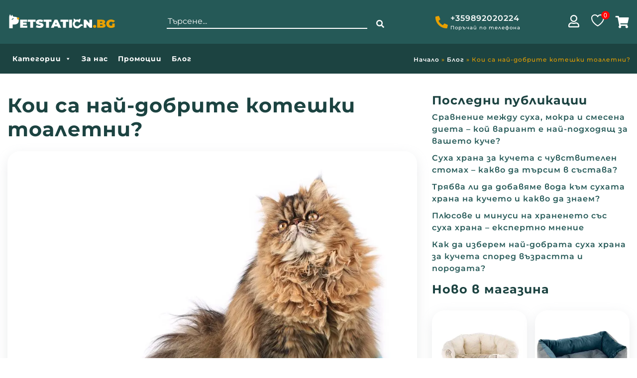

--- FILE ---
content_type: text/html; charset=utf-8
request_url: https://www.google.com/recaptcha/api2/anchor?ar=1&k=6Lcv9GMqAAAAAEGHqJFcShJ_eKTOqbLogGDhL5Q6&co=aHR0cHM6Ly9wZXRzdGF0aW9uLmJnOjQ0Mw..&hl=en&v=PoyoqOPhxBO7pBk68S4YbpHZ&size=invisible&anchor-ms=20000&execute-ms=30000&cb=v39puk9om8ly
body_size: 48829
content:
<!DOCTYPE HTML><html dir="ltr" lang="en"><head><meta http-equiv="Content-Type" content="text/html; charset=UTF-8">
<meta http-equiv="X-UA-Compatible" content="IE=edge">
<title>reCAPTCHA</title>
<style type="text/css">
/* cyrillic-ext */
@font-face {
  font-family: 'Roboto';
  font-style: normal;
  font-weight: 400;
  font-stretch: 100%;
  src: url(//fonts.gstatic.com/s/roboto/v48/KFO7CnqEu92Fr1ME7kSn66aGLdTylUAMa3GUBHMdazTgWw.woff2) format('woff2');
  unicode-range: U+0460-052F, U+1C80-1C8A, U+20B4, U+2DE0-2DFF, U+A640-A69F, U+FE2E-FE2F;
}
/* cyrillic */
@font-face {
  font-family: 'Roboto';
  font-style: normal;
  font-weight: 400;
  font-stretch: 100%;
  src: url(//fonts.gstatic.com/s/roboto/v48/KFO7CnqEu92Fr1ME7kSn66aGLdTylUAMa3iUBHMdazTgWw.woff2) format('woff2');
  unicode-range: U+0301, U+0400-045F, U+0490-0491, U+04B0-04B1, U+2116;
}
/* greek-ext */
@font-face {
  font-family: 'Roboto';
  font-style: normal;
  font-weight: 400;
  font-stretch: 100%;
  src: url(//fonts.gstatic.com/s/roboto/v48/KFO7CnqEu92Fr1ME7kSn66aGLdTylUAMa3CUBHMdazTgWw.woff2) format('woff2');
  unicode-range: U+1F00-1FFF;
}
/* greek */
@font-face {
  font-family: 'Roboto';
  font-style: normal;
  font-weight: 400;
  font-stretch: 100%;
  src: url(//fonts.gstatic.com/s/roboto/v48/KFO7CnqEu92Fr1ME7kSn66aGLdTylUAMa3-UBHMdazTgWw.woff2) format('woff2');
  unicode-range: U+0370-0377, U+037A-037F, U+0384-038A, U+038C, U+038E-03A1, U+03A3-03FF;
}
/* math */
@font-face {
  font-family: 'Roboto';
  font-style: normal;
  font-weight: 400;
  font-stretch: 100%;
  src: url(//fonts.gstatic.com/s/roboto/v48/KFO7CnqEu92Fr1ME7kSn66aGLdTylUAMawCUBHMdazTgWw.woff2) format('woff2');
  unicode-range: U+0302-0303, U+0305, U+0307-0308, U+0310, U+0312, U+0315, U+031A, U+0326-0327, U+032C, U+032F-0330, U+0332-0333, U+0338, U+033A, U+0346, U+034D, U+0391-03A1, U+03A3-03A9, U+03B1-03C9, U+03D1, U+03D5-03D6, U+03F0-03F1, U+03F4-03F5, U+2016-2017, U+2034-2038, U+203C, U+2040, U+2043, U+2047, U+2050, U+2057, U+205F, U+2070-2071, U+2074-208E, U+2090-209C, U+20D0-20DC, U+20E1, U+20E5-20EF, U+2100-2112, U+2114-2115, U+2117-2121, U+2123-214F, U+2190, U+2192, U+2194-21AE, U+21B0-21E5, U+21F1-21F2, U+21F4-2211, U+2213-2214, U+2216-22FF, U+2308-230B, U+2310, U+2319, U+231C-2321, U+2336-237A, U+237C, U+2395, U+239B-23B7, U+23D0, U+23DC-23E1, U+2474-2475, U+25AF, U+25B3, U+25B7, U+25BD, U+25C1, U+25CA, U+25CC, U+25FB, U+266D-266F, U+27C0-27FF, U+2900-2AFF, U+2B0E-2B11, U+2B30-2B4C, U+2BFE, U+3030, U+FF5B, U+FF5D, U+1D400-1D7FF, U+1EE00-1EEFF;
}
/* symbols */
@font-face {
  font-family: 'Roboto';
  font-style: normal;
  font-weight: 400;
  font-stretch: 100%;
  src: url(//fonts.gstatic.com/s/roboto/v48/KFO7CnqEu92Fr1ME7kSn66aGLdTylUAMaxKUBHMdazTgWw.woff2) format('woff2');
  unicode-range: U+0001-000C, U+000E-001F, U+007F-009F, U+20DD-20E0, U+20E2-20E4, U+2150-218F, U+2190, U+2192, U+2194-2199, U+21AF, U+21E6-21F0, U+21F3, U+2218-2219, U+2299, U+22C4-22C6, U+2300-243F, U+2440-244A, U+2460-24FF, U+25A0-27BF, U+2800-28FF, U+2921-2922, U+2981, U+29BF, U+29EB, U+2B00-2BFF, U+4DC0-4DFF, U+FFF9-FFFB, U+10140-1018E, U+10190-1019C, U+101A0, U+101D0-101FD, U+102E0-102FB, U+10E60-10E7E, U+1D2C0-1D2D3, U+1D2E0-1D37F, U+1F000-1F0FF, U+1F100-1F1AD, U+1F1E6-1F1FF, U+1F30D-1F30F, U+1F315, U+1F31C, U+1F31E, U+1F320-1F32C, U+1F336, U+1F378, U+1F37D, U+1F382, U+1F393-1F39F, U+1F3A7-1F3A8, U+1F3AC-1F3AF, U+1F3C2, U+1F3C4-1F3C6, U+1F3CA-1F3CE, U+1F3D4-1F3E0, U+1F3ED, U+1F3F1-1F3F3, U+1F3F5-1F3F7, U+1F408, U+1F415, U+1F41F, U+1F426, U+1F43F, U+1F441-1F442, U+1F444, U+1F446-1F449, U+1F44C-1F44E, U+1F453, U+1F46A, U+1F47D, U+1F4A3, U+1F4B0, U+1F4B3, U+1F4B9, U+1F4BB, U+1F4BF, U+1F4C8-1F4CB, U+1F4D6, U+1F4DA, U+1F4DF, U+1F4E3-1F4E6, U+1F4EA-1F4ED, U+1F4F7, U+1F4F9-1F4FB, U+1F4FD-1F4FE, U+1F503, U+1F507-1F50B, U+1F50D, U+1F512-1F513, U+1F53E-1F54A, U+1F54F-1F5FA, U+1F610, U+1F650-1F67F, U+1F687, U+1F68D, U+1F691, U+1F694, U+1F698, U+1F6AD, U+1F6B2, U+1F6B9-1F6BA, U+1F6BC, U+1F6C6-1F6CF, U+1F6D3-1F6D7, U+1F6E0-1F6EA, U+1F6F0-1F6F3, U+1F6F7-1F6FC, U+1F700-1F7FF, U+1F800-1F80B, U+1F810-1F847, U+1F850-1F859, U+1F860-1F887, U+1F890-1F8AD, U+1F8B0-1F8BB, U+1F8C0-1F8C1, U+1F900-1F90B, U+1F93B, U+1F946, U+1F984, U+1F996, U+1F9E9, U+1FA00-1FA6F, U+1FA70-1FA7C, U+1FA80-1FA89, U+1FA8F-1FAC6, U+1FACE-1FADC, U+1FADF-1FAE9, U+1FAF0-1FAF8, U+1FB00-1FBFF;
}
/* vietnamese */
@font-face {
  font-family: 'Roboto';
  font-style: normal;
  font-weight: 400;
  font-stretch: 100%;
  src: url(//fonts.gstatic.com/s/roboto/v48/KFO7CnqEu92Fr1ME7kSn66aGLdTylUAMa3OUBHMdazTgWw.woff2) format('woff2');
  unicode-range: U+0102-0103, U+0110-0111, U+0128-0129, U+0168-0169, U+01A0-01A1, U+01AF-01B0, U+0300-0301, U+0303-0304, U+0308-0309, U+0323, U+0329, U+1EA0-1EF9, U+20AB;
}
/* latin-ext */
@font-face {
  font-family: 'Roboto';
  font-style: normal;
  font-weight: 400;
  font-stretch: 100%;
  src: url(//fonts.gstatic.com/s/roboto/v48/KFO7CnqEu92Fr1ME7kSn66aGLdTylUAMa3KUBHMdazTgWw.woff2) format('woff2');
  unicode-range: U+0100-02BA, U+02BD-02C5, U+02C7-02CC, U+02CE-02D7, U+02DD-02FF, U+0304, U+0308, U+0329, U+1D00-1DBF, U+1E00-1E9F, U+1EF2-1EFF, U+2020, U+20A0-20AB, U+20AD-20C0, U+2113, U+2C60-2C7F, U+A720-A7FF;
}
/* latin */
@font-face {
  font-family: 'Roboto';
  font-style: normal;
  font-weight: 400;
  font-stretch: 100%;
  src: url(//fonts.gstatic.com/s/roboto/v48/KFO7CnqEu92Fr1ME7kSn66aGLdTylUAMa3yUBHMdazQ.woff2) format('woff2');
  unicode-range: U+0000-00FF, U+0131, U+0152-0153, U+02BB-02BC, U+02C6, U+02DA, U+02DC, U+0304, U+0308, U+0329, U+2000-206F, U+20AC, U+2122, U+2191, U+2193, U+2212, U+2215, U+FEFF, U+FFFD;
}
/* cyrillic-ext */
@font-face {
  font-family: 'Roboto';
  font-style: normal;
  font-weight: 500;
  font-stretch: 100%;
  src: url(//fonts.gstatic.com/s/roboto/v48/KFO7CnqEu92Fr1ME7kSn66aGLdTylUAMa3GUBHMdazTgWw.woff2) format('woff2');
  unicode-range: U+0460-052F, U+1C80-1C8A, U+20B4, U+2DE0-2DFF, U+A640-A69F, U+FE2E-FE2F;
}
/* cyrillic */
@font-face {
  font-family: 'Roboto';
  font-style: normal;
  font-weight: 500;
  font-stretch: 100%;
  src: url(//fonts.gstatic.com/s/roboto/v48/KFO7CnqEu92Fr1ME7kSn66aGLdTylUAMa3iUBHMdazTgWw.woff2) format('woff2');
  unicode-range: U+0301, U+0400-045F, U+0490-0491, U+04B0-04B1, U+2116;
}
/* greek-ext */
@font-face {
  font-family: 'Roboto';
  font-style: normal;
  font-weight: 500;
  font-stretch: 100%;
  src: url(//fonts.gstatic.com/s/roboto/v48/KFO7CnqEu92Fr1ME7kSn66aGLdTylUAMa3CUBHMdazTgWw.woff2) format('woff2');
  unicode-range: U+1F00-1FFF;
}
/* greek */
@font-face {
  font-family: 'Roboto';
  font-style: normal;
  font-weight: 500;
  font-stretch: 100%;
  src: url(//fonts.gstatic.com/s/roboto/v48/KFO7CnqEu92Fr1ME7kSn66aGLdTylUAMa3-UBHMdazTgWw.woff2) format('woff2');
  unicode-range: U+0370-0377, U+037A-037F, U+0384-038A, U+038C, U+038E-03A1, U+03A3-03FF;
}
/* math */
@font-face {
  font-family: 'Roboto';
  font-style: normal;
  font-weight: 500;
  font-stretch: 100%;
  src: url(//fonts.gstatic.com/s/roboto/v48/KFO7CnqEu92Fr1ME7kSn66aGLdTylUAMawCUBHMdazTgWw.woff2) format('woff2');
  unicode-range: U+0302-0303, U+0305, U+0307-0308, U+0310, U+0312, U+0315, U+031A, U+0326-0327, U+032C, U+032F-0330, U+0332-0333, U+0338, U+033A, U+0346, U+034D, U+0391-03A1, U+03A3-03A9, U+03B1-03C9, U+03D1, U+03D5-03D6, U+03F0-03F1, U+03F4-03F5, U+2016-2017, U+2034-2038, U+203C, U+2040, U+2043, U+2047, U+2050, U+2057, U+205F, U+2070-2071, U+2074-208E, U+2090-209C, U+20D0-20DC, U+20E1, U+20E5-20EF, U+2100-2112, U+2114-2115, U+2117-2121, U+2123-214F, U+2190, U+2192, U+2194-21AE, U+21B0-21E5, U+21F1-21F2, U+21F4-2211, U+2213-2214, U+2216-22FF, U+2308-230B, U+2310, U+2319, U+231C-2321, U+2336-237A, U+237C, U+2395, U+239B-23B7, U+23D0, U+23DC-23E1, U+2474-2475, U+25AF, U+25B3, U+25B7, U+25BD, U+25C1, U+25CA, U+25CC, U+25FB, U+266D-266F, U+27C0-27FF, U+2900-2AFF, U+2B0E-2B11, U+2B30-2B4C, U+2BFE, U+3030, U+FF5B, U+FF5D, U+1D400-1D7FF, U+1EE00-1EEFF;
}
/* symbols */
@font-face {
  font-family: 'Roboto';
  font-style: normal;
  font-weight: 500;
  font-stretch: 100%;
  src: url(//fonts.gstatic.com/s/roboto/v48/KFO7CnqEu92Fr1ME7kSn66aGLdTylUAMaxKUBHMdazTgWw.woff2) format('woff2');
  unicode-range: U+0001-000C, U+000E-001F, U+007F-009F, U+20DD-20E0, U+20E2-20E4, U+2150-218F, U+2190, U+2192, U+2194-2199, U+21AF, U+21E6-21F0, U+21F3, U+2218-2219, U+2299, U+22C4-22C6, U+2300-243F, U+2440-244A, U+2460-24FF, U+25A0-27BF, U+2800-28FF, U+2921-2922, U+2981, U+29BF, U+29EB, U+2B00-2BFF, U+4DC0-4DFF, U+FFF9-FFFB, U+10140-1018E, U+10190-1019C, U+101A0, U+101D0-101FD, U+102E0-102FB, U+10E60-10E7E, U+1D2C0-1D2D3, U+1D2E0-1D37F, U+1F000-1F0FF, U+1F100-1F1AD, U+1F1E6-1F1FF, U+1F30D-1F30F, U+1F315, U+1F31C, U+1F31E, U+1F320-1F32C, U+1F336, U+1F378, U+1F37D, U+1F382, U+1F393-1F39F, U+1F3A7-1F3A8, U+1F3AC-1F3AF, U+1F3C2, U+1F3C4-1F3C6, U+1F3CA-1F3CE, U+1F3D4-1F3E0, U+1F3ED, U+1F3F1-1F3F3, U+1F3F5-1F3F7, U+1F408, U+1F415, U+1F41F, U+1F426, U+1F43F, U+1F441-1F442, U+1F444, U+1F446-1F449, U+1F44C-1F44E, U+1F453, U+1F46A, U+1F47D, U+1F4A3, U+1F4B0, U+1F4B3, U+1F4B9, U+1F4BB, U+1F4BF, U+1F4C8-1F4CB, U+1F4D6, U+1F4DA, U+1F4DF, U+1F4E3-1F4E6, U+1F4EA-1F4ED, U+1F4F7, U+1F4F9-1F4FB, U+1F4FD-1F4FE, U+1F503, U+1F507-1F50B, U+1F50D, U+1F512-1F513, U+1F53E-1F54A, U+1F54F-1F5FA, U+1F610, U+1F650-1F67F, U+1F687, U+1F68D, U+1F691, U+1F694, U+1F698, U+1F6AD, U+1F6B2, U+1F6B9-1F6BA, U+1F6BC, U+1F6C6-1F6CF, U+1F6D3-1F6D7, U+1F6E0-1F6EA, U+1F6F0-1F6F3, U+1F6F7-1F6FC, U+1F700-1F7FF, U+1F800-1F80B, U+1F810-1F847, U+1F850-1F859, U+1F860-1F887, U+1F890-1F8AD, U+1F8B0-1F8BB, U+1F8C0-1F8C1, U+1F900-1F90B, U+1F93B, U+1F946, U+1F984, U+1F996, U+1F9E9, U+1FA00-1FA6F, U+1FA70-1FA7C, U+1FA80-1FA89, U+1FA8F-1FAC6, U+1FACE-1FADC, U+1FADF-1FAE9, U+1FAF0-1FAF8, U+1FB00-1FBFF;
}
/* vietnamese */
@font-face {
  font-family: 'Roboto';
  font-style: normal;
  font-weight: 500;
  font-stretch: 100%;
  src: url(//fonts.gstatic.com/s/roboto/v48/KFO7CnqEu92Fr1ME7kSn66aGLdTylUAMa3OUBHMdazTgWw.woff2) format('woff2');
  unicode-range: U+0102-0103, U+0110-0111, U+0128-0129, U+0168-0169, U+01A0-01A1, U+01AF-01B0, U+0300-0301, U+0303-0304, U+0308-0309, U+0323, U+0329, U+1EA0-1EF9, U+20AB;
}
/* latin-ext */
@font-face {
  font-family: 'Roboto';
  font-style: normal;
  font-weight: 500;
  font-stretch: 100%;
  src: url(//fonts.gstatic.com/s/roboto/v48/KFO7CnqEu92Fr1ME7kSn66aGLdTylUAMa3KUBHMdazTgWw.woff2) format('woff2');
  unicode-range: U+0100-02BA, U+02BD-02C5, U+02C7-02CC, U+02CE-02D7, U+02DD-02FF, U+0304, U+0308, U+0329, U+1D00-1DBF, U+1E00-1E9F, U+1EF2-1EFF, U+2020, U+20A0-20AB, U+20AD-20C0, U+2113, U+2C60-2C7F, U+A720-A7FF;
}
/* latin */
@font-face {
  font-family: 'Roboto';
  font-style: normal;
  font-weight: 500;
  font-stretch: 100%;
  src: url(//fonts.gstatic.com/s/roboto/v48/KFO7CnqEu92Fr1ME7kSn66aGLdTylUAMa3yUBHMdazQ.woff2) format('woff2');
  unicode-range: U+0000-00FF, U+0131, U+0152-0153, U+02BB-02BC, U+02C6, U+02DA, U+02DC, U+0304, U+0308, U+0329, U+2000-206F, U+20AC, U+2122, U+2191, U+2193, U+2212, U+2215, U+FEFF, U+FFFD;
}
/* cyrillic-ext */
@font-face {
  font-family: 'Roboto';
  font-style: normal;
  font-weight: 900;
  font-stretch: 100%;
  src: url(//fonts.gstatic.com/s/roboto/v48/KFO7CnqEu92Fr1ME7kSn66aGLdTylUAMa3GUBHMdazTgWw.woff2) format('woff2');
  unicode-range: U+0460-052F, U+1C80-1C8A, U+20B4, U+2DE0-2DFF, U+A640-A69F, U+FE2E-FE2F;
}
/* cyrillic */
@font-face {
  font-family: 'Roboto';
  font-style: normal;
  font-weight: 900;
  font-stretch: 100%;
  src: url(//fonts.gstatic.com/s/roboto/v48/KFO7CnqEu92Fr1ME7kSn66aGLdTylUAMa3iUBHMdazTgWw.woff2) format('woff2');
  unicode-range: U+0301, U+0400-045F, U+0490-0491, U+04B0-04B1, U+2116;
}
/* greek-ext */
@font-face {
  font-family: 'Roboto';
  font-style: normal;
  font-weight: 900;
  font-stretch: 100%;
  src: url(//fonts.gstatic.com/s/roboto/v48/KFO7CnqEu92Fr1ME7kSn66aGLdTylUAMa3CUBHMdazTgWw.woff2) format('woff2');
  unicode-range: U+1F00-1FFF;
}
/* greek */
@font-face {
  font-family: 'Roboto';
  font-style: normal;
  font-weight: 900;
  font-stretch: 100%;
  src: url(//fonts.gstatic.com/s/roboto/v48/KFO7CnqEu92Fr1ME7kSn66aGLdTylUAMa3-UBHMdazTgWw.woff2) format('woff2');
  unicode-range: U+0370-0377, U+037A-037F, U+0384-038A, U+038C, U+038E-03A1, U+03A3-03FF;
}
/* math */
@font-face {
  font-family: 'Roboto';
  font-style: normal;
  font-weight: 900;
  font-stretch: 100%;
  src: url(//fonts.gstatic.com/s/roboto/v48/KFO7CnqEu92Fr1ME7kSn66aGLdTylUAMawCUBHMdazTgWw.woff2) format('woff2');
  unicode-range: U+0302-0303, U+0305, U+0307-0308, U+0310, U+0312, U+0315, U+031A, U+0326-0327, U+032C, U+032F-0330, U+0332-0333, U+0338, U+033A, U+0346, U+034D, U+0391-03A1, U+03A3-03A9, U+03B1-03C9, U+03D1, U+03D5-03D6, U+03F0-03F1, U+03F4-03F5, U+2016-2017, U+2034-2038, U+203C, U+2040, U+2043, U+2047, U+2050, U+2057, U+205F, U+2070-2071, U+2074-208E, U+2090-209C, U+20D0-20DC, U+20E1, U+20E5-20EF, U+2100-2112, U+2114-2115, U+2117-2121, U+2123-214F, U+2190, U+2192, U+2194-21AE, U+21B0-21E5, U+21F1-21F2, U+21F4-2211, U+2213-2214, U+2216-22FF, U+2308-230B, U+2310, U+2319, U+231C-2321, U+2336-237A, U+237C, U+2395, U+239B-23B7, U+23D0, U+23DC-23E1, U+2474-2475, U+25AF, U+25B3, U+25B7, U+25BD, U+25C1, U+25CA, U+25CC, U+25FB, U+266D-266F, U+27C0-27FF, U+2900-2AFF, U+2B0E-2B11, U+2B30-2B4C, U+2BFE, U+3030, U+FF5B, U+FF5D, U+1D400-1D7FF, U+1EE00-1EEFF;
}
/* symbols */
@font-face {
  font-family: 'Roboto';
  font-style: normal;
  font-weight: 900;
  font-stretch: 100%;
  src: url(//fonts.gstatic.com/s/roboto/v48/KFO7CnqEu92Fr1ME7kSn66aGLdTylUAMaxKUBHMdazTgWw.woff2) format('woff2');
  unicode-range: U+0001-000C, U+000E-001F, U+007F-009F, U+20DD-20E0, U+20E2-20E4, U+2150-218F, U+2190, U+2192, U+2194-2199, U+21AF, U+21E6-21F0, U+21F3, U+2218-2219, U+2299, U+22C4-22C6, U+2300-243F, U+2440-244A, U+2460-24FF, U+25A0-27BF, U+2800-28FF, U+2921-2922, U+2981, U+29BF, U+29EB, U+2B00-2BFF, U+4DC0-4DFF, U+FFF9-FFFB, U+10140-1018E, U+10190-1019C, U+101A0, U+101D0-101FD, U+102E0-102FB, U+10E60-10E7E, U+1D2C0-1D2D3, U+1D2E0-1D37F, U+1F000-1F0FF, U+1F100-1F1AD, U+1F1E6-1F1FF, U+1F30D-1F30F, U+1F315, U+1F31C, U+1F31E, U+1F320-1F32C, U+1F336, U+1F378, U+1F37D, U+1F382, U+1F393-1F39F, U+1F3A7-1F3A8, U+1F3AC-1F3AF, U+1F3C2, U+1F3C4-1F3C6, U+1F3CA-1F3CE, U+1F3D4-1F3E0, U+1F3ED, U+1F3F1-1F3F3, U+1F3F5-1F3F7, U+1F408, U+1F415, U+1F41F, U+1F426, U+1F43F, U+1F441-1F442, U+1F444, U+1F446-1F449, U+1F44C-1F44E, U+1F453, U+1F46A, U+1F47D, U+1F4A3, U+1F4B0, U+1F4B3, U+1F4B9, U+1F4BB, U+1F4BF, U+1F4C8-1F4CB, U+1F4D6, U+1F4DA, U+1F4DF, U+1F4E3-1F4E6, U+1F4EA-1F4ED, U+1F4F7, U+1F4F9-1F4FB, U+1F4FD-1F4FE, U+1F503, U+1F507-1F50B, U+1F50D, U+1F512-1F513, U+1F53E-1F54A, U+1F54F-1F5FA, U+1F610, U+1F650-1F67F, U+1F687, U+1F68D, U+1F691, U+1F694, U+1F698, U+1F6AD, U+1F6B2, U+1F6B9-1F6BA, U+1F6BC, U+1F6C6-1F6CF, U+1F6D3-1F6D7, U+1F6E0-1F6EA, U+1F6F0-1F6F3, U+1F6F7-1F6FC, U+1F700-1F7FF, U+1F800-1F80B, U+1F810-1F847, U+1F850-1F859, U+1F860-1F887, U+1F890-1F8AD, U+1F8B0-1F8BB, U+1F8C0-1F8C1, U+1F900-1F90B, U+1F93B, U+1F946, U+1F984, U+1F996, U+1F9E9, U+1FA00-1FA6F, U+1FA70-1FA7C, U+1FA80-1FA89, U+1FA8F-1FAC6, U+1FACE-1FADC, U+1FADF-1FAE9, U+1FAF0-1FAF8, U+1FB00-1FBFF;
}
/* vietnamese */
@font-face {
  font-family: 'Roboto';
  font-style: normal;
  font-weight: 900;
  font-stretch: 100%;
  src: url(//fonts.gstatic.com/s/roboto/v48/KFO7CnqEu92Fr1ME7kSn66aGLdTylUAMa3OUBHMdazTgWw.woff2) format('woff2');
  unicode-range: U+0102-0103, U+0110-0111, U+0128-0129, U+0168-0169, U+01A0-01A1, U+01AF-01B0, U+0300-0301, U+0303-0304, U+0308-0309, U+0323, U+0329, U+1EA0-1EF9, U+20AB;
}
/* latin-ext */
@font-face {
  font-family: 'Roboto';
  font-style: normal;
  font-weight: 900;
  font-stretch: 100%;
  src: url(//fonts.gstatic.com/s/roboto/v48/KFO7CnqEu92Fr1ME7kSn66aGLdTylUAMa3KUBHMdazTgWw.woff2) format('woff2');
  unicode-range: U+0100-02BA, U+02BD-02C5, U+02C7-02CC, U+02CE-02D7, U+02DD-02FF, U+0304, U+0308, U+0329, U+1D00-1DBF, U+1E00-1E9F, U+1EF2-1EFF, U+2020, U+20A0-20AB, U+20AD-20C0, U+2113, U+2C60-2C7F, U+A720-A7FF;
}
/* latin */
@font-face {
  font-family: 'Roboto';
  font-style: normal;
  font-weight: 900;
  font-stretch: 100%;
  src: url(//fonts.gstatic.com/s/roboto/v48/KFO7CnqEu92Fr1ME7kSn66aGLdTylUAMa3yUBHMdazQ.woff2) format('woff2');
  unicode-range: U+0000-00FF, U+0131, U+0152-0153, U+02BB-02BC, U+02C6, U+02DA, U+02DC, U+0304, U+0308, U+0329, U+2000-206F, U+20AC, U+2122, U+2191, U+2193, U+2212, U+2215, U+FEFF, U+FFFD;
}

</style>
<link rel="stylesheet" type="text/css" href="https://www.gstatic.com/recaptcha/releases/PoyoqOPhxBO7pBk68S4YbpHZ/styles__ltr.css">
<script nonce="PqhUB_aEbbZ_R6rwSKWCWQ" type="text/javascript">window['__recaptcha_api'] = 'https://www.google.com/recaptcha/api2/';</script>
<script type="text/javascript" src="https://www.gstatic.com/recaptcha/releases/PoyoqOPhxBO7pBk68S4YbpHZ/recaptcha__en.js" nonce="PqhUB_aEbbZ_R6rwSKWCWQ">
      
    </script></head>
<body><div id="rc-anchor-alert" class="rc-anchor-alert"></div>
<input type="hidden" id="recaptcha-token" value="[base64]">
<script type="text/javascript" nonce="PqhUB_aEbbZ_R6rwSKWCWQ">
      recaptcha.anchor.Main.init("[\x22ainput\x22,[\x22bgdata\x22,\x22\x22,\[base64]/[base64]/[base64]/[base64]/cjw8ejpyPj4+eil9Y2F0Y2gobCl7dGhyb3cgbDt9fSxIPWZ1bmN0aW9uKHcsdCx6KXtpZih3PT0xOTR8fHc9PTIwOCl0LnZbd10/dC52W3ddLmNvbmNhdCh6KTp0LnZbd109b2Yoeix0KTtlbHNle2lmKHQuYkImJnchPTMxNylyZXR1cm47dz09NjZ8fHc9PTEyMnx8dz09NDcwfHx3PT00NHx8dz09NDE2fHx3PT0zOTd8fHc9PTQyMXx8dz09Njh8fHc9PTcwfHx3PT0xODQ/[base64]/[base64]/[base64]/bmV3IGRbVl0oSlswXSk6cD09Mj9uZXcgZFtWXShKWzBdLEpbMV0pOnA9PTM/bmV3IGRbVl0oSlswXSxKWzFdLEpbMl0pOnA9PTQ/[base64]/[base64]/[base64]/[base64]\x22,\[base64]\\u003d\\u003d\x22,\x22w5pDAF9cHsOsNcKLOi9pKGDDpXXCkw4Ow4vDhsKPwrNIdRDCm1h/[base64]/[base64]/Y8K9H8Orwo3DjXnCjDDClMOHVMO1QDrCg8Kqwr3Cl1kSwoJYw4EBJsKkwosgWjTCuVYsXhdSQMKKwoHCtSlPUkQfwpfCgcKQXcOrwpDDvXHDrWzCtMOEwoMAWTtjw704GsKqMcOCw57Dm2IqccK5wp1XYcOCwr/Dvh/DlFnCm1QPY8Ouw4MPwrlHwrJbcEfCusONfGchHsKlTG4OwpoTGknCtcKywr8vacOTwpAcwq/DmcK4w44nw6PCpwfCocOrwrMUw6bDisKcwplowqEvVcKAIcKXNy5LwrPDhsOJw6TDo3TDjAAhwq/Dlnk0E8OgHk4Pw7sfwpFbKQzDqmNww7JSwp7CsMKNwpbCvU12M8KVw6HCvMKMJ8OgLcO5w6cGwqbCrMOqTcOVbcOLQMKGfjPCtQlEw4bDrMKyw7bDtzrCncOww6lVEnzDgnNvw69wTEfCiR7DncOmVHxIS8KHDsK+wo/Dqkh/[base64]/DoEjCmG7DqMKBMMK6w6rDgQLDs8KnbA7DiSpbw6ACbcOywpnDpMOBIMO2wofDvsK8KUPCrF/ClTvDo33DhBYuw5EfF8OHdsKSw4UWScKBwoXDtsKLw54tI2rDosOxEkRtOMOXbsO8XmHDll/CscOhw4YxARHCtSNYwqQiSMOzaElcwrrCr8OmKsKLwrnDji5xJcKDcE4/VMKfUg7DsMKGNi7DnMKFwqV/Q8Kzw5XDkcKoEngPTRfDoggzNMKHQh/[base64]/[base64]/[base64]/DtcOWw4AZS8OWw5k6cRzDpcKSw4Vuwppnf8OmwqlzFcKiwpHCnGvDrEbCi8ONw5B7ZXJ3w6BoWsOnWlU+wo8YLcKlwpXCrkxeLMOEa8KyesOhNsOWNAjDvnDDjsK3asK6UXEzw5RVGA/Dm8KGwqE2XMK4M8O/[base64]/wonDjlwAKC7DmVp7TTsPw5DDjcKdw4Rbw7vClcOkJsO0OMKYfcKDAXAMwqTDmDjCmSHCoAXCrBzClsK9OMKTXloVOGVBHcOxw4sdw6xnUsKnwqjDhXctG2ZWw7zCjwU2dCjCnS07wqrDnCgHDcKzWMKzwoXDpHFKwoMqw6rCksK2w5/DvTgPw5wPw697wrvDjxtDwogmByIdwpszF8OPw73DpUUjw5MaJ8KZwq3Cv8Ovw53DoFUhbGg3Pj/CrcKFXALDshxEf8OdJMOGwoMtw57DlMOvMkVid8KLfcOMTcO0w4kTw63Dn8OnPMKVGcO/w5FJfzprwoV4wrdxWAAIEA/CicKhahLDjsKTwrvCiDzDtMKPwqDDrTQ3VxMaw5fDv8OBI2Zcw5FLNi4AXxnDjCJ4worDqMOaH1ofZ1sTw7zCjRHCnTrCp8KNw4jDmCZ1w4Mqw7o6MsOxw6jDsn9rwpEkCCNGwoUsCcOHOwrDgS49w6oTw57CvU14GTRCwogkIMOXE1RDKMKLecKJIilmw6/Dv8KvwrV8IS/CqwjCuGDDg35sM0bCgR7CjMKWIsO5wrMfcTUdw6oZJSTCoABiWQcqP1tJKgYIwpdkw5Iuw74GHcKyCsK/KEPCiEoJOzbClsKrw5bDm8Osw65yVMOIRnHDqlrCnxN5wpQLb8OqeHBOwrIYw4DDlsOewr4JbxQ0woBrYXLCjsKrYwJkbmlDZnBPcTZ5wod8wqnChig7wpNRwp4yw7Aiw7Arwp4xw74xwoDDixbCsUFOw7/DilhuAh4deV8zwoZBEEkScGPCqcO/[base64]/DvMKrN8OYw6zDq8OawpXDm8K1w57DrTo9Bxg6H8OdRATDjiDCmHcgfHhiD8Oyw73CjcKKdcKywqsTK8KfQsKQwrkswpFQTsKkw681wqrCuncHWUY6wrHChXLDuMKhIHbCocKdwrA3wo/[base64]/[base64]/DjRbDpAEjccKjWWjDgjzDuGwsWSNcw4cjw6RkwpNIw73DiC/[base64]/wo4iEsKHZMOPwq7CuHbCjArDgi0iZsKoKnPDmBZsBcKKwqpBw7QHOsKWThJjw6TClQU2ajg4woTDkMKaFC3ChMOzwpzDjcKGw6M/ARxBwoPCvsO4w7l0I8KBw47DqcKZD8KLw7HCosKfw7bCihY2MMKhw4UDw5pgYcO5wo/[base64]/IsOBNxEHwpobwr9TJcOZw4ECVgfDpMKZP8KKeibCm8K/wqLDqn/DrsKww7w+w4kYwpB4woXCmCMTfcKvYXQhXcOhw7EpBxAqw4DCtRnCmGZEwrjDtBHDqn/CuE14w4E6wqfDn2BVM1DDqWPCmcK/[base64]/ZCRAZsKuw59DwojDnsOEbMO6S8Krw7nCpsKdcG4jwpjCvsK/OsKZZ8KvwrTClsOdw6FwSG5hY8OyWTVGPFoPw67CsMKwK2ZoSnZ/IcK+w49/w6lmwoYjwqgnwrDCqE4uKMOmw6UDeMO4wqrDgBY1wpTClG7DtcKNNBnCvsORFi5aw7Itw4hew40ZfMKRcsKkABvClsK6GcKcU3RHW8OrwrIsw6NaM8OAUVQowr3Cs2EoIcKRKkrDmGrDm8KGwrPCvVdbfsK5O8KtKyvDg8KXOx/CmMOcTUTDlsKWW0nDh8KBOSvCnQjDlDrCp0jDmFHDsWIcwpTCvsK8F8Kzw5BgwoFFwoXDv8KHPUMKDQ9Tw4DDgcKiw6tfwo7CpUDDgwYrPxnCnMKdUEPDv8KLOR/DhcKXEAjDrzDDhMKVVivCmFrDmcKXwqsta8O0DQhhw4RDwo/CmMKyw41zNSM2w6XDg8K2I8OXwp/DiMO3w6JKwq0bKjlIIxjDmMKde37DpMOswonCnX/[base64]/DsMO/w55HwqvDhcKlw5oYeMODwrbDuBA/RMKaPMODLz4Uw7B2CzzDl8KaRcKNw5kdbcOQBl/DnhPCicK0wofCt8KGwpVNEsKtV8O9wq7Dt8Klw716woPDgxjCt8KqwoQsTRUXPxAQwo7CpcKfS8OTW8K3Cz3CriPCtMKqw4sFwpkkDcOzcjNFwrrCgsO0QCsZXQPDlsKwHlXDikhUYsO+GsKufxoGwovDj8OZwq7CvjQDBsOSw6TCqMKpw4wOw7hBw6d+wp/DjMKUW8OkGMO8w78QwostAMKzGmcgw47ChQQQw6fCjg8dwrHDqE/Cn05Nw5HCrsOlw59UOTLCpcOLwqkcD8O1cMKKw6g3H8OqM1YjWG/DjcOIW8KaEMO1KUl3YsOlPMK0GE0iHHXDscOmw7QkXcKXfgxLFHxfwr/CncOPUE3DpQXDjXPDpx3CtMKDwqMUC8KKwq/CtzLDgMO0VVDCoGIeXFNobsK+dMOhVBHDjRJzw7IsBRbDpcKZwpPCp8O6Lw8ow7LDnWtGaQfCp8KSwrDChMOYw6LDvcKRw5nDscO6woN2TzLCsMKabnx/EMOIw4Eow5vDtcOvw7TDnk7Dr8KCwrzCusKBwowZY8KDMyzDrMKofcK3c8Ozw5rDhDlSwqR/wps0dsKaVxHDl8Kmw6nCsGTDvcKJwpHCmMOoERAvw5fCs8KUwrHCjW5bw6dEKcKrw7kLAMOLwo81wpZ/QHJ0bkfDthBcY3xuw458wrzCo8Kdw5bDngcWw4hWwoAiYUk2wpbDusOPd8OpAMKuecKmWW44wq4lw5vCmnvCjhfCq0NjP8KJw70qD8Olw7ZcwpjDr3fDrEgBwoTDv8Kxw4vCjMOVKsOuwoLDlcKawpdyYcKFcTdswpLCkMOHwrbCuFsrAn0HNsKwO0LDncKOZA/DssKrw4fDkMKXw6rCjMOrQcOJw5LDnsK7MsOoVsKrw5ZSH1TCoWh+acKkw5PDpcKwRMOPXMO6w7ocDUPCuzXDhxRFZC9JaQJVAEVPwoUEw78WwoPCrcKlCcKxwo/[base64]/Cq8OYEjfCilfCvnwWaMOyTMO3wrMrwqPCvMO7w77Cl8OXw6s6EcOwwpVCLMKfw43Co1jClsOywrzCmEZgw4bCr2/[base64]/[base64]/[base64]/[base64]/CssOlOcOpwptswoJZEi0zKTICwrPCu8KGOivDt8KsfcKOJ8OfDlfCu8KywoXDrVQaTQ/DtsKQUcOuwoUDeBDDsBk8w4TDtmvCpHfDncKJEsOGSU/DviLCuQ/[base64]/[base64]/CoUjDoXHDiQvCtMOjw6bDoMKhw4MmwqvDiFfDqsKdIQB3w5ADwo3DmcOpwqLCgsOEwrZmwpvDu8KMKk7CnUzCm09zDsOyX8KFPk56PybDq18lw5stwq7CpnYcw5I5wpFXWSPDksKpw5jChcOobsK/[base64]/[base64]/cB3CisOKwqrCql5sw5rDvETDuMOAw7HCqgDDvG/DnsKiw7NtA8KIPMKQw7xFW1PCj3keZMOpwpcmwqbDh1jDsGXDr8O3wr/[base64]/bcOcwqvDoRReF8OFwpLDnWlpwqRgKcOaRVPCpmLCnMKIw7pcw63DqMKGwobCscO4WHXDlcOUwpROLcOhw6/Do3olwrcFO08cwpgDwqrCmcOrQhcUw7B0w7jDv8KSNsKAw7JYw6wEKcKUwqcGwrnDqAZQCEN2wrpiw5PDkMKBwoHCi3BOwod/[base64]/CisOmQMK1w7DCrkHClcKFGAAuXMKvw5LCr1YzSwTDmFDDnSR0wpfDtsKDQjPDvVweMsO2wrzDmE/Dn8O6wrdwwqZjCl82KVxbw4/Cn8KlwpltOzvDhjHDkcKzw6zDsAvDlMOGIXDDl8KsZsKbYcKLw7/CrzDCnMKGwp/CiAbDhcKMw5zDuMOfw61gw7UvRMOoRDfCmsKEwp7CimTDo8Osw43Dhw0qFsOaw7TDtCnCp2HCisKtBXTDpB/CicOQQ3DCnkkOQMKgwqbDriYVWi7Cg8KLw7wWfnEcwqfDkBXDrmx/KnUsw5bCtSUHQSRpKATDuXRaw4XDhHjDgTHDkcKUwpzDgmsQwodiSMOVw6XDk8K3wqnDmmkHw5Vzw5LDicK6HjM2wqjDncKpw5/ClS7DkcOAGycjwqoiSyctw6vDugEkw4xQw78+esKeLn8Twq4JM8Okw6lRJMKPwp/Dv8OpwoA/w7bCtMOkYcKyw6/DosOhHcOObcKQw5wzwq/Dhj1uOFnCjh4rOAfDnsObw4LCh8ObwobCgcKewp/Dvks9w6HDo8KrwqbDuz9+cMODPGkYfSTDjy7CnRnCrsKudcOwXxxULMOHw5p3dcOUMsONwpoOA8KJwr7DncK7wroCYGwFJ3h9wqXDpjZdLcK/TFbCjcOoWE3DoQPCscOCw558w5LDocOkwpsCWMKiw4kEwpPDv07Cu8Ocwqw7ZsOCJz7DmsOSRiVqwqVHaU/DicOFw4zCjcO6wpAuTMK1Iycjw4QPwpRowoDCkGEFLMKiw5nDu8O+w77CkMKUworDszwcwr7DkMKFw7VkDcK8wrp6w5zDtCPDhMK3w5PCriQCw59Dw7rCmQrCrcO/woRgKMKhwqbDnsOlXTnCpScZwrrClmdxdcOgwqxFTl/DpcOFa2fCtcOhZsKUFsOVOcKdJ3rCusK7wojCkcKMw7DCjgJkw6RNw71PwrMVbsOqwpdwIXvCpMO5akTCghF8LBodETnDrMK2wpnCmsOYwo3Ds03DpSRwOSrChnttTcKVw5/CjcOAwpDDv8OQK8ObaRPDssK1w7g8w45ALsOxS8OJUsK9wo9FH1BJUMKER8OMw7TCnHVkDVrDn8KaFTRuV8KvXMOaIwdMG8K9wptRw7VuMFDClEUawq/DtxJrfhZlw5/DlMOhwr1QERTDisOSwqsjfjtVw7g2w4YsFcOVSnHDgsOtwpbDiBwDWMOkwpUKwrZHdMK9KcO5wqRGDTkRG8K/wp3ChnDCghQcwrB5w5HCqsK2w7V5WWfCvGt+w64GwrTDv8KIX1t1wpXCv248KDkXwp3DosKHdMORw5DDgMK3wpbDscKIw7k0wrlGbl1HUMKtwqPCpFYbw7nDhsKzOcKHw6jDjcKiwrbDjMOPw6DDmsOvw7TDkiXDvFvDqMOPwoFTJ8Ktw4MWbVrDjworAD/DgsKcXMKoQsOmw6zDqQwZSMKPdDXDjMKUecKnwop1wqQhw7Z9HcOawo0KV8KaSR9xw652w5XDmhfDvW0Ic1HCvW3DliNtwrBMwrzDlkFJwq/[base64]/CuxJZw5nDhcKUcWs6w4daw47CuWcXVMO4UsOfe8OmYsOXwrHDn1DDqMOdw7zDnHM4KMKhYMOVRW7DiClQesK2dMK8wqfCilwmWwvDhcK1w7TDnMKMwoo4HyrDvE/CnwYJE2xFwr8LRMO7w7vCrMKJwqjCpsKRw4LCtMK9aMKJw5IlccK6CB8wcWvCmcO9w7J7wo4rwq8PRcKzwr/DlT4bwqgOdChyw6lEw6QTX8KjRsO4w6/Cs8O1w4sKw5LCusOYwpfDnsKESmjDkV7DvhgwLS58ChrCsMOLb8ODWcKcNMK/[base64]/Dv8OrDn3CjzTCkA3Cj0FgTgXDpRNNWBAFwr0Lw5gyTQPDr8O3w57DnMODPCgjw6VyOsKGw5oywoV0U8Khw4LCukJgw4hwwq7DuRtiw5B/[base64]/MBjDs8OpaEwUwqnCsnDCuR/CtsOwT8Oyw7wwwqZiwosrw4XDlQbCgUNaZwEaaFDCszbDjjHDkzhWH8OjwrZ6w6bDlUfChMKXwr7Dj8KrbEzCqsK+wrw5wrLChMKiwrQNbsKWW8O+wrrClMOYwq9Jw7s1J8Kzwq/CoMOdE8K3wqwDMsK4w4h0TxDCsjrCrcO6M8OHaMOIw6/DtiBbAcOpDsKtw75rw4JfwrZUw4Fic8OeeHDCtGdNw7oaNFt0JFfCqsKvw4Uje8Otwr3DlsOaw4gGfDN3acO7w5ZiwoJ5JSlZR37Cp8OdAmvDpMO/w4ICJi7DpsKZwobCjk3Dky3Dp8KHRmnDg0c0KFXCqMOVwqXCkMKzS8O8FmdWwpc8wqXCrMONw6jDmQ81ZGJeHk5pwodXwqQJw74yWsKywrhvwpgowr7ClsKABcKUJGx6Wz3Dr8O/[base64]/[base64]/CgxPCgy3Dl8OkwpB/LsK6bcK/AsKvwpFxw5t9w4YSw4Yww4siwoM1BHZ7D8KGwrsaw57CqFIjHSgawrLCrB86w6skwocgwpnCqsKXw7zCvxE9w4I0JcKxD8OOT8KqZsO8SFnChFJGbyBVwqrCv8K3VMOWNjnCk8KIQMOew4JLwoTCt2/[base64]/[base64]/DlsOoKMOSRWHDjmxGGTpRWWZvwpDClsO7DsKVAsObw4LDtRjCnnfCnixOwolMw7bDh08NYhNPdsOUVQJsw7rCil/DtcKHw7RNw5fCo8K9w4/CpcK+w54MwqTCtHp8w4bCs8Kkw4HCmMOaw63Dqh4nw5hvwo7DoMOVwo7Di2PCosOFwrFuFzsBMgHDqmwWTzvDjjXDjw19VcKUwpfDlk/CoUwYJcKSw4N9P8K4Bg7CrsK5w7gvJ8ODflLCjsO4wqXCn8OVwo3CkwfCsF0EUwALw7/Dk8OGB8KKKWBMI8Kgw4htw5zDtMO/w6rDs8K6wqXDjcKZKHvCukVFwp1Qw5jCncKoUx/CrQVmwq01w6bDisOdw7LCoWMiw43CrSU4w6ReAVnDgsKPwrrCisKQKBlQW0ZmwoTCoMOKHnLDswNTw4LCqUxlwqHDkcORWFHCoTvCjn/CqAzCusKGY8KqwpQuC8K/QcOfw5M0fsKjw7RCPsK5w6BbZQ3DucKaUcOTw7Juwr5vEMOnwonDgMOWwrnDncOjRjVRdnptwqISXV/ChD5lwpnCq3AxeFzCmMKUBzB6DlnDgcKYw7cTw73DrVDCgF3DtwTClsOZWGYhKXUkKncFYsKRw6xBHhcjU8OSNMOWB8OYw6w9RFY1TzBVwprCgMOFa3Y7HhDDh8K/w7tjw7DDvgkww64MQQ8TQMKmwoYkCsKXfUlDwr3CqMOCwo04wrgrw7U3K8OMw5DCucOwH8O8OT9kwpLDuMORw6vCpxrDjgjDpsOdRMOKci4Pw7bCmcOOwpMUJyJww6vCuw7CrMOQCcO8wpRkWE/DnHjCvUp1wqx0GhxBw6x/w5vDncKiQGLCt3jDvsOySgrCqmXDicO8wrN1wq3DicOsJnrCs2MPHBzDsMOPwr/DqcO0wqd9WcK5bsK5wrs7JSoUIsOBwowlw6N1D2lnNzxMIMOww7lBJgQXenbDosOMPsO+w4/Dvh7DrsKzZGXCtQ7Coll1VcOHw4Mjw7rDsMKYwq97w4Jow68qCWkvNUgPNArChsK2dMKJUgYQNMOQwrMXQMO1wqNCZ8KVACJ7wrRWVsO3woXCusKsShFmwrxdw4HCuw/Ct8KOw4pPLx7Ch8Ogw7XCgRQ3B8KxwoDCjVbCj8Ofwoo/w7APZ17CpsKkwo/DtFjCtMOCcMObLSFNwoTCkiI0ZCwnwqd6wo/[base64]/O8O7eF1jwp8Fw4zDrcO8w7HChlTCo3ctw5RDLcKXBcKwXsKfwq1gw6nDvHkGw6RBw6bCrcKxw7xHw45uwoDDjcKLFB4PwrJyEsK2HsOyf8OCTSrDjj8cVcO/[base64]/woc0NV0AOWAcw7/CrMOMOMOKw4XDoMOxdcKPwp7CoTMdWsKUwqIswol4albCjE/DlMKcwpjCssK9wpPDnFNcw6PDpmFowrk8XGFgMMKpasOVNMOCwq3Cn8KGwpPCpMKKB0sSw7JACcOhw7bCuncmc8OYVcOkAsOrwpXCk8K1w6DDinkSY8OvP8KpYEIMwrrCscOpdsKDfsKcS1Mww5bCpRZ0LiQxwpbCoU/DlcKmwpXDilPCmcONIR3CncKiF8K2w7HCt0l7SsKeKsORVMKUOMOBw4TCsH/CuMOTfF4pwoRxWMOXEXINDMOpCMO4w6bDicKSw4/DmsOAGsKfezgPw6jCkMKnw51mwpbDn0HCl8KhwrnDuFLCmzbDqFEmw53Cjk4ww7vCjg3Dh0ZPwrDDtkfDoMORWEfDm8ORwpFfTcKmND09PMKOw45iwo7DnsKjw5/DkkwjS8Knw6XCnsKtw79ZwoQwB8KFN0DCvHTDjsKQw4zCjMK6wrUGwqHDuFTDo3rCpsKFwoN9blMbKXXCsFjCvi/Cl8K2wpzDlcOHKsOwTsOOw4oPWsKuw5Ngw5ddw4MdwrhDDcOFw6zCtC/CssKBZ0YJBcKkw5XDsilxw4AzZcKoQcOwQQrDgidAFRDCvB44wpUCZ8OgUMKUw5zDllvCoxTDgsK1X8OVwqbClmHCiHbDs0bCjTUZFMK+w73Dn3ZewqEcwr/CpVV2O1oMCg0xworDgyjDpsOqCUzCn8OdGx9kwpp+wqZWwo0jwqvCs01Kw4zDiAHDmcOqL3zCsSw9wr3CjSoDHkXDphVqbMKORkbCmGMFw6/[base64]/[base64]/E1TCrsKdw7FLKcKjXkwwwqJ6WMO8woDDlTg1wqjDvn7DgsO/wqokHhHDl8KnwqQ6QizDj8OLB8OMb8Ovw5wRw6IYKDXDvcOjPcOGFMODHkfDjXkYw5bDqMOaPGbCgXrClDVnwqrCnGs9CcOjM8O/[base64]/[base64]/[base64]/[base64]/DsMKULcKiwpMBw6zDpsKhwrnDvMKQVkTDmsO2K0jDtsKQwoTClMK6S0/Cl8KNccO+wpdpwqHDgsK2EDrDu2NWOsOBw53Cvz/Comx7U3zDiMO8YGfCslDCksOzBgcwDyfDnTnCmcKMUzjDrhPDh8O/U8OVw7I/w5rDosKDwqlQw7jCsg9uwobCminCr17Dn8O3w4EIXCfCt8KWw7HCmxfDssKNIMOxwrEuCMOoGF/CvMKlwrTDnFzDm0hOwoF5DlU2ckI3wqZHw5XClWEJLcKhw7wnasKew6XCoMONwpbDi15QwpYiw4I0w5FRFzHDozUDJ8KBwpLDhhTDmBhtFxPCo8O4DcOhw4TDnn3CmFpMw6o/worCuBHDuC3Cs8OZLMO+wrh3AmjCisK8TMK0McK4X8OFD8OsO8KBwr7CowZewpdgeUs5wr5twrc0D3Y9L8KMNMK2w7LDncK1IknDrzF2eCLDqhfCsVjCgsKsZsKxcWvDhVBTVcOGw4vDqcKnwqEFUGg+w4hHXn7CnHNnwo0Ewq1/wrrCkXzDhsORw5/[base64]/[base64]/CtMKuGHAZLnksLsKPWcOSPcOvSsO9SgJpETNIwpkGMcKqRcKUPcOmwpjChMK3w5EXw7jCpQ5mwpsUw5/CvsOZVcKBSRwZwrzCuUcyY3MfZhQOwphYdsOwwpLDgBvDkUTCiUImN8Kbf8KBw6HDmsKKWRHCkcKHXHzDmsOOGsOWPR0yO8Ozw5TDrMKuw6fCmX3Dv8OOTcKHw7nDu8OpQMKDX8KGwrBNNUsnw5HDnnHChMOaZWbDv1DCk0I8w4TDjBFfOsKJwrzCr2TChTp/w4NVwoPCtFDDvTLDskPDsMKyEMO0w4NlYMOnEXrDkcOww7zDilgmPcOMwoTDijbCvnZAH8Kzf3PDpsK5TRjCihTDisOjGcOkwpciBzvCuGfCvTR4wpfDt1fDlMOIwpQiKWB/QgplAiANIcK4w7geYyzDq8KXw47DrsOjw6/[base64]/CjMO9woYgCVI2wqrDmHQ8CTglwqR7FMKFVMOTOFp4W8OsBR3Dhm/[base64]/CscKabQnDjsKlw4DCsyhZw5odwp/DlwPCkifClsOOwpvDu1NeYDFawr9WfTfDuFrDgVlGNAlwIcK1csKjwqTCvGcLFBDCmsO2w43DijDDisKvw4PCjz9Lw4lcJsObCh1ISMOtWMOHw4vCmyfCqVQoCWrDg8KQHW1gdkZ+w63DpMOXNsOgwpMew5w1MC5/YsKkVcOwwrLDksKFP8Ktwp8Ww6rDmzvDpMOSw7TCrUcbw5Uww47DicKKEkIOIcOCBMK9dcKFw4xaw4t2dAXDvE99W8Krwq5swpjDuS7Duj/DvxjDocO3wpnDisKjVBU/YcKTw6HDrsOsw5fDv8OVKH/DlAzCgsKsZMKdwoJ3wqfCrsKcwosBw6oOSglXwqrCmcOqJ8KVw5towr/[base64]/XcO2c8KtchtRVBvDujDChcOwwoDDvhM2wo/Do8KXEMKHLMOJR8KuwoHCgGDDkMOpw4Brw7JuwpbCqgfDvj42N8Olw7rCv8KRwow7YcOrwojCucO3HznDhDfDlxLDsn8URmLDpcOewqt+f0LDiQ0oL3QUw5BKw4vCqktsYcOfwr8mRMK+O2QDwq1/ccKtw61dwql4EDlLZsKpwopNVB7DqcKaKMK6w6U/L8O6woBeUkbCkG3CgTHCrQHDjXUdw5wnWcKKwrwQwoZ2Tm/CgMKIOsKew6TCikLDmQRyw5LDi27DuHXCncO1w7fCnxEQeUDDisOAwqdiwrdAFsKQExfCo8OHwoTDgR8QLlnDg8O6w5JJExjCjcOEwqdRw5zDuMOSWVxEXMKbw7FrwrDDgcOcG8KRw7fCmsK5w44XVCN7wrnCsCnCgcKTwr/CocK6FMOpwqrCtW57w5DCtn4nwpnCkCoowq8Nw53Dg3EpwpISw4bDk8OwRTnCtHDCmxTDtRoewqfCiVDDpCbDlkvCm8K4w4zDp3ZLccOiwonDp1RQw7fDuUbCogXDm8KmfMKCQ2jDiMOjw4XDtnzDlw4xwpJhwpXDssKSFMOFAcOkacODw60Bw7dAwqsCwoI2w6/DglPDkcKHwqrDo8Kgw5vCgsO/w5BCehbDpmNSw4YAL8OBw6hiUMKlbTxNw6YGwpx3w7nDjHrDnxDDm1DDpjZEXQVoGMKLewzCv8K8wqBgAMOrH8OCw7bCuUjCucOWesOfw50vwpgcWSM2w4EPwo0QIsO7RsO2UQ5DwqHDu8OKwqTCk8OREsOQw7fCjcOXQsK/[base64]/CgsKWKykVHmsrW1w/PFTDnW5ywqFvw7I7MsOnAsKvwqDDrEtEDcOiGW3Ck8O/w5DCg8OPwobCgsOvw73Cq13Dq8KJGcOAwqNgw4TDnF3DsF3CuFYqw74WEsOzFynDhMKJw7kWAMKLHB/[base64]/w4LCmsO0RMKow7kIfjAZX8O+w7JHwowQcApDGz/DoVPCqzNrw43DnAxYG2Adw7NAw4/Dk8O6AMK4w6jCkcKpLsOqL8K+wrk4w5LDm2VWwqJRwq4tOsKUw4vDmsOLbVnChcOswrZAeMOXwqTCkcK5J8OzwrJ4e2/CkEE+wobDkiLDv8OvZcOhKy8kw5LDm3pgwqZ9DMOzAGfDk8O6w6Uzwo3DsMK/SMObwqgcCcKcKcOTw7YRw4IDw7zCr8O6w7h/w6rCs8KPw7XDg8KDAsOgw6kMbAtCVMO6EnnCpT3DowzDlsKyWWY3woFhwq9Qw5HCmxccw6DCpsKGw7QrMsObw6zDoggSw4djF03Dk0Qdw5EVHgVMBCPDrSEYIRtOwpRCw6tBw6/ClcOQw7nDoUPDnzZzw7bCiGpXCyrCl8OPVBc0w7NmYCbCpcK9wqLDsX/Di8KYwo8hw6LCscO8T8KBwqMTwpDDlcOwSMOoFMKFw7TDrgXCoMOlIMKMwpZpw70+dcOlw5kfwpQkw6TCmyDDs2vDryhKeMKtYsK3LMKYw5AnXXcmOMKtTQjCvTpsJsKSwr5GKB4ywqzDgkbDmcKwZcOXwqnDqizDncOgwrfCtlQXw7/Crj/Ds8Olw5ZaVsKPFsOOw63CjkdyEcOBw40+EcOHw6VFwpxEAXN0wobCrsOLwqopf8O9w7TCshJqa8Oww6kHC8Kuwo9+W8OdwpnCqjbCvcKOUsKKL0/DkmMPwqnCuBjCrjosw6ReaQ9sRD1aw5hUSgZ1w77DhA5cGsOlQcK/OzBQMDnDpMK1wr1Vwr7DvmAYwozCpjdXGcKWSsKNZVHCs3XDgsK5AsKNwrjDo8OFXcK1SsKyFyohw65rwqPCiT5/[base64]/CnMOMwqhVwqwBwq/DvcKdw7EswphtwoXDrMKMw53CjkzDscKLRi4vKk1ywoR8wqFwUcOvw7fDjB8gARXCnMKlwqVGwr4EbcKrw4NHI3PCky98wq8IwpLCsQHDmT83w63DrVXCsyfDo8O0wrclOyEow7R5P8K/JcOZw5zChFjCnjLCkirCj8Ohw5nDhMKkY8OsCMKtw75FwrsjPSlkdMOCH8O5wpRNeFVpHVYib8KoNXkkVA3DmMKUwowhwp4nLhbDp8OfccOXEMKFw7/[base64]/CimV+w4XCizlxw5/[base64]/Cn3/DlBDDqcKkw6rDqlBhYcKzZsO5b0oLVMO/wpUzwp0WEGjDv8OcUAVUK8K+wpPCngFCw6hqF1oQR03CqWjCpcKNw7PDhMOaNhjDlMKRw6TDvsKWFAFIBV7Cu8KPTWXCs0E/woddw7B1E27DnsOiwpxNP0NnG8Krw7xpDMK8w6ZwMHRVDTbDl3dyRsOnwo1ZwpDCh1/CnsOawpVZXcO7RDxZcEgEwqXCusOZfcKww4nDmSpVUTPCvGkEwrJXw7DCkENPUBFIwqTCqyM5SHw4UcKjHsO5w59lw4/Dgh/DvWhWw7nDujUyw43Cow8GbsOywrFDw77DpsOOw4HCp8KPO8Ouw5DCi3oBw7xdw5B6X8KGNMKdwpUBTcOOwrRjwpQGdcKWw5cmPAzDksOMwpo3w5wyHcKOKcOLwr7CqsOSHTNmQj7CqyjCty/DmMKDd8K+wovCl8OzRwdeGEzCsyIvVAtmFMOGw7Awwp8RcEAVE8OdwocIecO8wpp3RsOXw5kZw6jCgQPCjh8UN8KvwpXCoMKYw4LCusORw47DrcOHw4bCncKDwpVtw6p2JsO2QMKswpR/w7jCuiJ9CUdKCcOUDWErPMKpbijDgWE+Cw4Lw57ClMOKw77DrcK8aMOub8KnZH9Ew4NJwrPCiWEMSsKsaHLDi1/Ck8K1N07CoMOUL8OSTyxINMOjBcO3O17DunZ6w7cdw4g6WcOMwpPCnsK7wqDCkcOTw44lwq1jw5XCrTzCjMOjwrrCthvCssOOwpYJd8KBST/Ck8O/PcK1YcKkwo7CuXTChMKddcKyL18owqrDlcKnw5VYJsKvw4bDvzLDl8KJMcKpw6Rrw5XCiMOdwqPClwFEw5V3w57DhsK5IsO3w7nDvMK7UsOEay5vw5sawpR/wpjCixjCv8OadDUGw63CmsKUS35IwpPDlcONwoMBwoHDpcOww7rDsU8+e3LCnCUkwpfDosOtBDfCtMOeU8KCOsOgw7DDrUtpw6bCuUBwG2XDqMOCTE1fQQBbwq9/w5NnCsKSKcKZdis2BArDt8OWRRk0wqo3w4BCKcOiX3AjwpHDngJPw6rCunxcwr7CqsKRcjRSS0xCJRkAwqPDqsOjwr5NwrHDmVHCm8KsIcKBL2zDl8KOVsK7wrTCoDXCgsO6TMOrTEDCgRzDkcOxJg/CvTnDmsKPDcOoIWMuf0BCJm3CrcK7w50zwqdSHhJDw5fCi8KRw5LDtcKew43DkiUID8O0EgbDsxlBw7rCv8OPesODwqXDlz/DjsKBwpl/HsK6wozDqMOmZHoNasKWw4PCulIuWG9ow7/DncKWw442fxLCsMK3w6/Dl8K4wrPCpCIFw7dVw7/[base64]/CjmRuAWZAIMOJayXCl8OYwpzDgDMCFMOKFC/[base64]/CvF1RccKMwoFBE8O/el8WwrPCo8K9H3VrdsO/CMKBwpHCsj3DkF83PCMmwpXConXDv2LDr1tbIxljw4XCun/[base64]/[base64]/A3UHLDrCqn0YScOlQxUmwr3CqQlwwo3Dik/CvVvDmMKIwpvCncOFJsKUEMKaHE7DgWzCk8Oyw6jDn8KcOBzCoMOwSMOlwofDr2PDq8K1VMK+SktuTw8zCcKPwonCiFbCgcO6FcO7w57Cpj7DjcOywr1/woAnw5U8FsK2ABvDh8Ksw7vCj8Orw5Aywqw7Bz/Ck2dfZsOQw63DtUzDo8OHUcOeZsKPw7FWw4nDgw3DsA5caMKOesOHIWVaMMKLX8OdwrIZBMOTe1rDrsK8w5HCq8KYOjrDhV8EFMKaGlfDjMKQwpcMw69rFTIAT8OgJcKpwrvCgMOOw6zCmMO1w5DCiF/DtMKGw7BANGLCnFPCkcKlb8OGw47Do1B/w4vDlhgKwpzDpXvDsi0CQsOHwqouwrcKw4HChMKow43Cq0khdzjDtMOIXGt0K8Kbw40zPn/[base64]/Cs09FRcKAwowpwrzCuMK3XcOnfcKXw4PDlcOEV21pw7nDlcKhw4xww4LDt3zCh8OvwolHwpJfw7zDkcOWw5QedkLCviZ8w74rw57DjsKHwp8IOSpCwqA2wq/DrAzCu8K/[base64]/DnwlwwrMyHMOewofDgMOcQcOtaMOLfVTCisK5WcOkw6Njw4kWH1odUcKSwqPCvWrDmlzDkVTDsMKhwqlUwo5GwoXCtCdGU1gRw70SehzCvFgGaAfDmkrDqEUWHkEBXQzCqMO7JcOKW8Okw5/CgQjDhMKXB8Kew61QWMOCQFXCtMKFO39CCsOFDxTDh8O2QB/CrMK4w7PDuMOQAMK7OcK4e1F+KzfDjMKLAR7CgsK9w4TChMOyfy/CoAEmCMKNOWDCj8O3w6s1GcKRw7Y9CsKAA8Otw7HDusK9w7PCjcO/w51zWMKIwrQPKCkhwrjDsMOZJE9+dw1ywoQBwr1kdMKGfMK+w5p9IMKqwoAXw6Q/wqrCj2Iaw5VWw4EJFXASwqDCgFFPRsOVw7xVw5g7w5FQZMOnw5bCh8Oyw5YJJMOjEwnClXTCtsOBw5vDmwrCnRTDksKjwrfDojDDji7ClwPDjsOBw5vCjcOlOsOQw4kDOcK9U8OhN8K5LsKYwp5Lw6wbwpTCl8K/wrxnSMKMw4TDkGFMQMKLw7xXwoYqw55uw4RvV8K+G8O2BsKvDhw/SxB/djnCrgTDmsKiLcODwrVwQCgiKsOSwrzDpnDDu2NSQMKIw6LCm8O7w77DkMKZDMOMw6jDsmPClMOrwq7DrEYuPsOjwqB2w4FgwrBMwroKwoV1wpxXCl5tAsKNRsKew6R6ZMK9woTDj8KUw7HDn8OnE8KvAT/DqcKDA3NeKcOgdzTDtsO5T8OUHgJTCcOGIkoKwr3CuwAoTsKQw70Uw7jDmMKhwrfCt8KWw6fChwDDg3nCqMKyYQ4mWmoMwpTCkGjDtxjCqQvCiMKWw4A8wqp7w4AAA3INQRrCvgcjw7IBwptJw7/DoADDgQzDj8KqVndNw6XDnMOow5vCnEHCl8K+UsOuw7tswroOfhJoWMKYw67DhMOLwo/ChMKqZcOvYAzCsj1pwqHCqMOCEsKuwo1KwpxCMMOvw6N5AVrCg8O8wqNrHcKfVRzCnMOKWww8d14/embDvk1SKgLDlcKOEWhfcMObTsOzw5/DuWrDvMOmwrQ7w7LDhk/[base64]/DvFLCkGvDgcKKwq4Kchguw5Mew7QKV8OkWsOMwqLCgA\\u003d\\u003d\x22],null,[\x22conf\x22,null,\x226Lcv9GMqAAAAAEGHqJFcShJ_eKTOqbLogGDhL5Q6\x22,0,null,null,null,1,[21,125,63,73,95,87,41,43,42,83,102,105,109,121],[1017145,768],0,null,null,null,null,0,null,0,null,700,1,null,0,\[base64]/76lBhnEnQkZnOKMAhnM8xEZ\x22,0,0,null,null,1,null,0,0,null,null,null,0],\x22https://petstation.bg:443\x22,null,[3,1,1],null,null,null,1,3600,[\x22https://www.google.com/intl/en/policies/privacy/\x22,\x22https://www.google.com/intl/en/policies/terms/\x22],\x22frKXZ89WDbH7XKx0dRJI3ytUwE9XY7HePObQxsFB4B0\\u003d\x22,1,0,null,1,1768880379673,0,0,[201,105,190,86],null,[8,253,188,207],\x22RC-NPnaaHqwTjnPgw\x22,null,null,null,null,null,\x220dAFcWeA5-xoO-aQ8NSxcviJnHA_sbgEFwmv8-_z5Qu2-7RSnGuqolfN21TQc5cT8ZOrVitEzeAkk5ABjZ2EZ-_eaOuLdl1FzDiA\x22,1768963179617]");
    </script></body></html>

--- FILE ---
content_type: text/css; charset=utf-8
request_url: https://petstation.bg/wp-content/cache/background-css/1/petstation.bg/wp-content/cache/min/1/wp-content/plugins/livemesh-siteorigin-widgets/assets/css/lsow-frontend.css?ver=1768857511&wpr_t=1768865141
body_size: 3015
content:
.panel-grid .widget{overflow:initial}.lsow-container,.lsow-grid-container{-webkit-box-sizing:border-box;box-sizing:border-box}.lsow-container *,.lsow-container *::after,.lsow-container *::before,.lsow-grid-container *,.lsow-grid-container *::after,.lsow-grid-container *::before{-webkit-box-sizing:inherit;box-sizing:inherit}.lsow-container ol,.lsow-container ul,.lsow-container ol>li,.lsow-container ul>li,.lsow-container ol:hover,.lsow-container ul:hover,.lsow-container ul>li:hover,.lsow-container ol>li:hover,.lsow-container ol>li>a,.lsow-container ul>li>a,.lsow-container ol>li>a:hover,.lsow-container ul>li>a:hover,.lsow-container img,.lsow-grid-container ol,.lsow-grid-container ul,.lsow-grid-container ol>li,.lsow-grid-container ul>li,.lsow-grid-container ol:hover,.lsow-grid-container ul:hover,.lsow-grid-container ul>li:hover,.lsow-grid-container ol>li:hover,.lsow-grid-container ol>li>a,.lsow-grid-container ul>li>a,.lsow-grid-container ol>li>a:hover,.lsow-grid-container ul>li>a:hover,.lsow-grid-container img{padding:0;margin:0;border:none;-webkit-box-shadow:none;box-shadow:none;list-style:none;background:none}.lsow-container ol:before,.lsow-container ol:after,.lsow-container ul:before,.lsow-container ul:after,.lsow-container ol>li:before,.lsow-container ol>li:after,.lsow-container ul>li:before,.lsow-container ul>li:after,.lsow-container ol:hover:before,.lsow-container ol:hover:after,.lsow-container ul:hover:before,.lsow-container ul:hover:after,.lsow-container ul>li:hover:before,.lsow-container ul>li:hover:after,.lsow-container ol>li:hover:before,.lsow-container ol>li:hover:after,.lsow-container ol>li>a:before,.lsow-container ol>li>a:after,.lsow-container ul>li>a:before,.lsow-container ul>li>a:after,.lsow-container ol>li>a:hover:before,.lsow-container ol>li>a:hover:after,.lsow-container ul>li>a:hover:before,.lsow-container ul>li>a:hover:after,.lsow-container img:before,.lsow-container img:after,.lsow-grid-container ol:before,.lsow-grid-container ol:after,.lsow-grid-container ul:before,.lsow-grid-container ul:after,.lsow-grid-container ol>li:before,.lsow-grid-container ol>li:after,.lsow-grid-container ul>li:before,.lsow-grid-container ul>li:after,.lsow-grid-container ol:hover:before,.lsow-grid-container ol:hover:after,.lsow-grid-container ul:hover:before,.lsow-grid-container ul:hover:after,.lsow-grid-container ul>li:hover:before,.lsow-grid-container ul>li:hover:after,.lsow-grid-container ol>li:hover:before,.lsow-grid-container ol>li:hover:after,.lsow-grid-container ol>li>a:before,.lsow-grid-container ol>li>a:after,.lsow-grid-container ul>li>a:before,.lsow-grid-container ul>li>a:after,.lsow-grid-container ol>li>a:hover:before,.lsow-grid-container ol>li>a:hover:after,.lsow-grid-container ul>li>a:hover:before,.lsow-grid-container ul>li>a:hover:after,.lsow-grid-container img:before,.lsow-grid-container img:after{display:none}.lsow-container a,.lsow-grid-container a{text-decoration:initial}.lsow-container img,.lsow-grid-container img{max-width:100%;width:auto;height:auto}.lsow-container{margin-left:auto;margin-right:auto}.lsow-container::after{clear:both;content:"";display:block}.panel-grid .widget{border:0}.lsow-center{text-align:center}.lsow-grid-container{margin-left:-20px;margin-right:-20px;width:calc(100% + 40px)}.lsow-grid-container::after{clear:both;content:"";display:block}.lsow-grid-container .lsow-grid-item{min-height:1px}@media (max-width:479px){.lsow-grid-container.lsow-grid-mobile-2 .lsow-grid-item:nth-child(2n+1){clear:left}.lsow-grid-container.lsow-grid-mobile-3 .lsow-grid-item:nth-child(3n+1){clear:left}.lsow-grid-container.lsow-grid-mobile-4 .lsow-grid-item:nth-child(4n+1){clear:left}.lsow-grid-container.lsow-grid-mobile-5 .lsow-grid-item:nth-child(5n+1){clear:left}.lsow-grid-container.lsow-grid-mobile-6 .lsow-grid-item:nth-child(6n+1){clear:left}}@media (min-width:480px) and (max-width:800px){.lsow-grid-container.lsow-grid-tablet-2 .lsow-grid-item:nth-child(2n+1){clear:left}.lsow-grid-container.lsow-grid-tablet-3 .lsow-grid-item:nth-child(3n+1){clear:left}.lsow-grid-container.lsow-grid-tablet-4 .lsow-grid-item:nth-child(4n+1){clear:left}.lsow-grid-container.lsow-grid-tablet-5 .lsow-grid-item:nth-child(5n+1){clear:left}.lsow-grid-container.lsow-grid-tablet-6 .lsow-grid-item:nth-child(6n+1){clear:left}}@media only screen and (min-width:801px){.lsow-grid-container.lsow-grid-desktop-2 .lsow-grid-item:nth-child(2n+1){clear:left}.lsow-grid-container.lsow-grid-desktop-3 .lsow-grid-item:nth-child(3n+1){clear:left}.lsow-grid-container.lsow-grid-desktop-4 .lsow-grid-item:nth-child(4n+1){clear:left}.lsow-grid-container.lsow-grid-desktop-5 .lsow-grid-item:nth-child(5n+1){clear:left}.lsow-grid-container.lsow-grid-desktop-6 .lsow-grid-item:nth-child(6n+1){clear:left}}.lsow-grid-container.lsow-grid-mobile-1 .lsow-grid-item{width:calc(100% - 40px);float:left;margin-left:20px}.lsow-grid-container.lsow-grid-mobile-2 .lsow-grid-item{width:calc(50% - 30px);float:left;margin-left:20px}.lsow-grid-container.lsow-grid-mobile-3 .lsow-grid-item{width:calc(33.33333% - 26.66667px);float:left;margin-left:20px}.lsow-grid-container.lsow-grid-mobile-4 .lsow-grid-item{width:calc(25% - 25px);float:left;margin-left:20px}.lsow-grid-container.lsow-grid-mobile-5 .lsow-grid-item{width:calc(20% - 24px);float:left;margin-left:20px}.lsow-grid-container.lsow-grid-mobile-6 .lsow-grid-item{width:calc(16.66667% - 23.33333px);float:left;margin-left:20px}@media only screen and (min-width:480px){.lsow-grid-container.lsow-grid-tablet-1 .lsow-grid-item{width:calc(100% - 40px);float:left;margin-left:20px}.lsow-grid-container.lsow-grid-tablet-2 .lsow-grid-item{width:calc(50% - 30px);float:left;margin-left:20px}.lsow-grid-container.lsow-grid-tablet-3 .lsow-grid-item{width:calc(33.33333% - 26.66667px);float:left;margin-left:20px}.lsow-grid-container.lsow-grid-tablet-4 .lsow-grid-item{width:calc(25% - 25px);float:left;margin-left:20px}.lsow-grid-container.lsow-grid-tablet-5 .lsow-grid-item{width:calc(20% - 24px);float:left;margin-left:20px}.lsow-grid-container.lsow-grid-tablet-6 .lsow-grid-item{width:calc(16.66667% - 23.33333px);float:left;margin-left:20px}}@media only screen and (min-width:801px){.lsow-grid-container.lsow-grid-desktop-1 .lsow-grid-item{width:calc(100% - 40px);float:left;margin-left:20px}.lsow-grid-container.lsow-grid-desktop-2 .lsow-grid-item{width:calc(50% - 30px);float:left;margin-left:20px}.lsow-grid-container.lsow-grid-desktop-3 .lsow-grid-item{width:calc(33.33333% - 26.66667px);float:left;margin-left:20px}.lsow-grid-container.lsow-grid-desktop-4 .lsow-grid-item{width:calc(25% - 25px);float:left;margin-left:20px}.lsow-grid-container.lsow-grid-desktop-5 .lsow-grid-item{width:calc(20% - 24px);float:left;margin-left:20px}.lsow-grid-container.lsow-grid-desktop-6 .lsow-grid-item{width:calc(16.66667% - 23.33333px);float:left;margin-left:20px}}.lsow-gapless-grid .lsow-grid-container{margin-left:0;margin-right:0;width:auto}.lsow-gapless-grid .lsow-grid-container.lsow-grid-mobile-1 .lsow-grid-item{width:calc(100%);float:left;margin-left:0}.lsow-gapless-grid .lsow-grid-container.lsow-grid-mobile-2 .lsow-grid-item{width:calc(50%);float:left;margin-left:0}.lsow-gapless-grid .lsow-grid-container.lsow-grid-mobile-3 .lsow-grid-item{width:calc(33.33333%);float:left;margin-left:0}.lsow-gapless-grid .lsow-grid-container.lsow-grid-mobile-4 .lsow-grid-item{width:calc(25%);float:left;margin-left:0}.lsow-gapless-grid .lsow-grid-container.lsow-grid-mobile-5 .lsow-grid-item{width:calc(20%);float:left;margin-left:0}.lsow-gapless-grid .lsow-grid-container.lsow-grid-mobile-6 .lsow-grid-item{width:calc(16.66667%);float:left;margin-left:0}@media only screen and (min-width:480px){.lsow-gapless-grid .lsow-grid-container.lsow-grid-tablet-1 .lsow-grid-item{width:calc(100%);float:left;margin-left:0}.lsow-gapless-grid .lsow-grid-container.lsow-grid-tablet-2 .lsow-grid-item{width:calc(50%);float:left;margin-left:0}.lsow-gapless-grid .lsow-grid-container.lsow-grid-tablet-3 .lsow-grid-item{width:calc(33.33333%);float:left;margin-left:0}.lsow-gapless-grid .lsow-grid-container.lsow-grid-tablet-4 .lsow-grid-item{width:calc(25%);float:left;margin-left:0}.lsow-gapless-grid .lsow-grid-container.lsow-grid-tablet-5 .lsow-grid-item{width:calc(20%);float:left;margin-left:0}.lsow-gapless-grid .lsow-grid-container.lsow-grid-tablet-6 .lsow-grid-item{width:calc(16.66667%);float:left;margin-left:0}}@media only screen and (min-width:801px){.lsow-gapless-grid .lsow-grid-container.lsow-grid-desktop-1 .lsow-grid-item{width:calc(100%);float:left;margin-left:0}.lsow-gapless-grid .lsow-grid-container.lsow-grid-desktop-2 .lsow-grid-item{width:calc(50%);float:left;margin-left:0}.lsow-gapless-grid .lsow-grid-container.lsow-grid-desktop-3 .lsow-grid-item{width:calc(33.33333%);float:left;margin-left:0}.lsow-gapless-grid .lsow-grid-container.lsow-grid-desktop-4 .lsow-grid-item{width:calc(25%);float:left;margin-left:0}.lsow-gapless-grid .lsow-grid-container.lsow-grid-desktop-5 .lsow-grid-item{width:calc(20%);float:left;margin-left:0}.lsow-gapless-grid .lsow-grid-container.lsow-grid-desktop-6 .lsow-grid-item{width:calc(16.66667%);float:left;margin-left:0}}.lsow-gapless-grid .lsow-masonry .lsow-grid-item{clear:none!important}.lsow-gapless-grid .lsow-masonry .lsow-grid-sizer{width:calc(8.33333%);float:left;margin-left:0}.lsow-gapless-grid .lsow-masonry.lsow-grid-mobile-1 .lsow-grid-item.lsow-wide{width:calc(100%);float:left;margin-left:0}.lsow-gapless-grid .lsow-masonry.lsow-grid-mobile-2 .lsow-grid-item.lsow-wide{width:calc(50%);float:left;margin-left:0}.lsow-gapless-grid .lsow-masonry.lsow-grid-mobile-3 .lsow-grid-item.lsow-wide{width:calc(66.66667%);float:left;margin-left:0}.lsow-gapless-grid .lsow-masonry.lsow-grid-mobile-4 .lsow-grid-item.lsow-wide{width:calc(50%);float:left;margin-left:0}.lsow-gapless-grid .lsow-masonry.lsow-grid-mobile-5 .lsow-grid-item.lsow-wide{width:calc(40%);float:left;margin-left:0}.lsow-gapless-grid .lsow-masonry.lsow-grid-mobile-6 .lsow-grid-item.lsow-wide{width:calc(33.33333%);float:left;margin-left:0}@media only screen and (min-width:480px){.lsow-gapless-grid .lsow-masonry.lsow-grid-tablet-1 .lsow-grid-item.lsow-wide{width:calc(100%);float:left;margin-left:0}.lsow-gapless-grid .lsow-masonry.lsow-grid-tablet-2 .lsow-grid-item.lsow-wide{width:calc(50%);float:left;margin-left:0}.lsow-gapless-grid .lsow-masonry.lsow-grid-tablet-3 .lsow-grid-item.lsow-wide{width:calc(66.66667%);float:left;margin-left:0}.lsow-gapless-grid .lsow-masonry.lsow-grid-tablet-4 .lsow-grid-item.lsow-wide{width:calc(50%);float:left;margin-left:0}.lsow-gapless-grid .lsow-masonry.lsow-grid-tablet-5 .lsow-grid-item.lsow-wide{width:calc(40%);float:left;margin-left:0}.lsow-gapless-grid .lsow-masonry.lsow-grid-tablet-6 .lsow-grid-item.lsow-wide{width:calc(33.33333%);float:left;margin-left:0}}@media only screen and (min-width:801px){.lsow-gapless-grid .lsow-masonry.lsow-grid-desktop-1 .lsow-grid-item.lsow-wide{width:calc(100%);float:left;margin-left:0}.lsow-gapless-grid .lsow-masonry.lsow-grid-desktop-2 .lsow-grid-item.lsow-wide{width:calc(50%);float:left;margin-left:0}.lsow-gapless-grid .lsow-masonry.lsow-grid-desktop-3 .lsow-grid-item.lsow-wide{width:calc(66.66667%);float:left;margin-left:0}.lsow-gapless-grid .lsow-masonry.lsow-grid-desktop-4 .lsow-grid-item.lsow-wide{width:calc(50%);float:left;margin-left:0}.lsow-gapless-grid .lsow-masonry.lsow-grid-desktop-5 .lsow-grid-item.lsow-wide{width:calc(40%);float:left;margin-left:0}.lsow-gapless-grid .lsow-masonry.lsow-grid-desktop-6 .lsow-grid-item.lsow-wide{width:calc(33.33333%);float:left;margin-left:0}}.lsow-container .lsow-thumbnailslider.lsow-flexslider{margin-top:15px}.lsow-container .lsow-thumbnailslider.lsow-flexslider .lsow-slide{margin:0 5px 0 0}.lsow-container .lsow-thumbnailslider.lsow-flexslider .lsow-slide img{display:block;opacity:.5;cursor:pointer}.lsow-container .lsow-thumbnailslider.lsow-flexslider .lsow-slide img:hover{opacity:1}.lsow-container .lsow-thumbnailslider.lsow-flexslider .lsow-slide.lsow-flex-active-slide img{opacity:1;cursor:default}.lsow-container .lsow-flex-direction-nav{padding:0!important;margin:0!important}.lsow-container .lsow-flex-direction-nav li{position:initial}.lsow-container .lsow-flex-direction-nav a,.lsow-container .lsow-flex-direction-nav a:hover{opacity:1;text-shadow:none;background:none;color:#888;font-family:'lsow-icomoon'!important;speak:none;font-style:normal;font-weight:400;font-variant:normal;text-transform:none;line-height:1;-webkit-font-smoothing:antialiased;-moz-osx-font-smoothing:grayscale;font-size:24px;width:28px;height:28px;margin:-14px 0 0;bottom:initial;left:initial;right:initial;top:50%;text-indent:0;text-align:center;color:#aaa;-webkit-transition:all 0.3s ease-in-out 0s;transition:all 0.3s ease-in-out 0s;outline:none}.lsow-container .lsow-flex-direction-nav a:before,.lsow-container .lsow-flex-direction-nav a:hover:before{margin:2px;vertical-align:middle;display:inline;font-family:inherit!important;opacity:1}.lsow-dark-bg .lsow-container .lsow-flex-direction-nav a,.lsow-dark-bg .lsow-container .lsow-flex-direction-nav a:hover{color:#888}.lsow-dark-bg .lsow-container .lsow-flex-direction-nav a:hover,.lsow-dark-bg .lsow-container .lsow-flex-direction-nav a:hover:hover{color:#aaa}@media only screen and (max-width:960px){.lsow-container .lsow-flex-direction-nav a,.lsow-container .lsow-flex-direction-nav a:hover{display:none}}.lsow-container .lsow-flex-direction-nav a.lsow-flex-prev{left:-30px}.lsow-container .lsow-flex-direction-nav a.lsow-flex-prev:before{content:"\e900"}.lsow-container .lsow-flex-direction-nav a.lsow-flex-next{right:-30px}.lsow-container .lsow-flex-direction-nav a.lsow-flex-next:before{content:"\e901"}.lsow-container .lsow-flex-control-nav{width:100%;position:absolute;bottom:-40px;text-align:center;padding:0!important;margin:0!important}.lsow-container .lsow-flex-control-nav li,.lsow-container .lsow-flex-control-nav li:hover{margin:0 8px 0 0;padding:0;border:none;-webkit-box-shadow:none;box-shadow:none}.lsow-container .lsow-flex-control-nav li a,.lsow-container .lsow-flex-control-nav li a:hover{background:#aaa;border:1px solid #aaa;border-radius:50%;width:12px;height:12px;-webkit-box-shadow:none;box-shadow:none;-webkit-transition:all 0.2s ease-in 0s;transition:all 0.2s ease-in 0s;display:inline-block;vertical-align:middle;outline:none}.lsow-dark-bg .lsow-container .lsow-flex-control-nav li a,.lsow-dark-bg .lsow-container .lsow-flex-control-nav li a:hover{background:#ccc;border-color:#ccc}.lsow-container .lsow-flex-control-nav li a.lsow-flex-active,.lsow-container .lsow-flex-control-nav li a:hover.lsow-flex-active,.lsow-container .lsow-flex-control-nav li a:hover{background:none}.lsow-container .lsow-flex-control-nav li a.lsow-flex-active,.lsow-container .lsow-flex-control-nav li a:hover.lsow-flex-active{width:14px;height:14px}.lsow-container .lsow-flex-control-thumbs{bottom:-120px}@media only screen and (max-width:600px){.lsow-container .lsow-flex-control-thumbs{bottom:-80px}}.lsow-container .lsow-flex-control-thumbs li{width:auto;float:none}.lsow-container .lsow-flex-control-thumbs li img{max-width:100%;width:150px}@media only screen and (max-width:600px){.lsow-container .lsow-flex-control-thumbs li img{width:100px}}.slick-loading .slick-list{background:#fff var(--wpr-bg-18425b84-466d-4815-b3d7-fe8475686d18) center center no-repeat}@media only screen and (max-width:1024px){.slick-slider{padding:0 10px}}.lsow-container .slick-prev,.lsow-container .slick-next{position:absolute;bottom:initial;left:initial;right:initial;top:50%;width:28px;height:28px;margin:-14px 0 0}.rtl .lsow-container .slick-prev,.rtl .lsow-container .slick-next{-webkit-transform:scaleX(-1);transform:scaleX(-1);direction:ltr}.lsow-container .slick-prev,.lsow-container .slick-prev:before,.lsow-container .slick-prev:after,.lsow-container .slick-next,.lsow-container .slick-next:before,.lsow-container .slick-next:after{text-shadow:none;background:none;border:none;padding:0;opacity:1;font-family:'lsow-icomoon'!important;speak:none;font-style:normal;font-weight:400;font-variant:normal;text-transform:none;line-height:1;-webkit-font-smoothing:antialiased;-moz-osx-font-smoothing:grayscale;font-size:24px;color:#aaa;overflow:hidden;-webkit-box-shadow:none;box-shadow:none;outline:none;text-indent:0;text-align:center;-webkit-transition:all 0.3s ease-in-out 0s;transition:all 0.3s ease-in-out 0s}.lsow-container .slick-prev:before,.lsow-container .slick-next:before{margin:2px;vertical-align:middle}.lsow-container .slick-prev:hover:before,.lsow-container .slick-prev:hover:after,.lsow-container .slick-next:hover:before,.lsow-container .slick-next:hover:after{color:#888}.lsow-dark-bg .lsow-container .slick-prev:before,.lsow-dark-bg .lsow-container .slick-prev:after,.lsow-dark-bg .lsow-container .slick-next:before,.lsow-dark-bg .lsow-container .slick-next:after{color:#888}.lsow-dark-bg .lsow-container .slick-prev:hover:before,.lsow-dark-bg .lsow-container .slick-prev:hover:after,.lsow-dark-bg .lsow-container .slick-next:hover:before,.lsow-dark-bg .lsow-container .slick-next:hover:after{color:#aaa;background:none}.lsow-container .slick-prev{left:-40px}.lsow-container .slick-prev:before{content:"\e900"}.lsow-container .slick-next{right:-40px}.lsow-container .slick-next:before{content:"\e901"}.lsow-container ul.slick-dots{width:100%;position:absolute;bottom:-30px;text-align:center;padding:0;margin:0}.lsow-container ul.slick-dots li{margin:0 8px 0 0;padding:0;display:inline-block;font-size:0}.lsow-container ul.slick-dots li button{padding:0;background:#aaa;border:1px solid #aaa;border-radius:50%;width:12px;height:12px;-webkit-box-shadow:none;box-shadow:none;-webkit-transition:background 0.3s ease-in-out 0s;transition:background 0.3s ease-in-out 0s;font-size:0;outline:none}.lsow-container ul.slick-dots li button:before{display:none}.lsow-dark-bg .lsow-container ul.slick-dots li button{background:#888;border-color:#888}.lsow-container ul.slick-dots li button:hover,.lsow-container ul.slick-dots li.slick-active button{background:none;border-color:#aaa}.lsow-container ul.slick-dots li.slick-active button{width:14px;height:14px}.lsow-widget-heading{font-size:18px;line-height:26px;letter-spacing:1px;font-weight:700;color:#333;text-transform:uppercase;clear:none;margin-top:0;margin-bottom:10px;font-size:40px;line-height:52px;text-align:center}@media only screen and (max-width:767px){.lsow-widget-heading{font-size:32px;line-height:44px}}input.lsow-button,button.lsow-button,a.lsow-button,.lsow-button:active,.lsow-button:visited{display:inline-block;text-align:center;line-height:1;cursor:pointer;-webkit-appearance:none;vertical-align:middle;border:1px solid transparent;border-radius:3px;padding:16px 40px;margin:0;font-size:12px;font-weight:400;text-transform:uppercase;letter-spacing:2px;background-color:#f94213;color:#fefefe;outline:none;-webkit-transition:all 0.4s ease-in-out 0s;transition:all 0.4s ease-in-out 0s}input.lsow-button.lsow-rounded,button.lsow-button.lsow-rounded,a.lsow-button.lsow-rounded,.lsow-button:active.lsow-rounded,.lsow-button:visited.lsow-rounded{border-radius:999px}input.lsow-button.lsow-large,button.lsow-button.lsow-large,a.lsow-button.lsow-large,.lsow-button:active.lsow-large,.lsow-button:visited.lsow-large{padding:20px 60px}input.lsow-button.lsow-small,button.lsow-button.lsow-small,a.lsow-button.lsow-small,.lsow-button:active.lsow-small,.lsow-button:visited.lsow-small{padding:12px 25px;font-size:11px}input.lsow-button:hover,button.lsow-button:hover,a.lsow-button:hover,.lsow-button:active:hover,.lsow-button:visited:hover{background-color:#f9633e;color:#fefefe}input.lsow-button img,input.lsow-button span.lsow-icon,button.lsow-button img,button.lsow-button span.lsow-icon,a.lsow-button img,a.lsow-button span.lsow-icon,.lsow-button:active img,.lsow-button:active span.lsow-icon,.lsow-button:visited img,.lsow-button:visited span.lsow-icon{margin-right:10px}.lsow-button.lsow-black{background-color:#363636}.lsow-button.lsow-black:hover{background-color:#434343}.lsow-button.lsow-blue{background-color:#46a5d5}.lsow-button.lsow-blue:hover{background-color:#5bafda}.lsow-button.lsow-cyan{background-color:#57c0dc}.lsow-button.lsow-cyan:hover{background-color:#6cc8e0}.lsow-button.lsow-green{background-color:#00a57d}.lsow-button.lsow-green:hover{background-color:#00bf90}.lsow-button.lsow-orange{background-color:#e87151}.lsow-button.lsow-orange:hover{background-color:#eb8368}.lsow-button.lsow-pink{background-color:#dd5679}.lsow-button.lsow-pink:hover{background-color:#e16b8a}.lsow-button.lsow-red{background-color:#da4f49}.lsow-button.lsow-red:hover{background-color:#de635e}.lsow-button.lsow-teal{background-color:#28c2ba}.lsow-button.lsow-teal:hover{background-color:#2fd4cc}.lsow-button.lsow-trans{color:#333;background-color:transparent;background-color:rgba(0,0,0,0);border:2px solid #a5a5a5}.lsow-button.lsow-trans:hover{background-color:#fff;color:#333!important;border-color:#fff}.lsow-button.lsow-semitrans{color:#fff;background-color:transparent;background-color:rgba(125,125,125,.5)}.lsow-button.lsow-semitrans:hover{background-color:#fff;color:#333!important}.lsow-clear{clear:both}#powerTip{cursor:default;background-color:#333;background-color:rgba(0,0,0,.8);border-radius:6px;color:#fff;display:none;padding:10px;position:absolute;white-space:nowrap;z-index:2147483647}#powerTip:before{content:"";position:absolute}#powerTip.n:before,#powerTip.s:before{border-right:5px solid transparent;border-left:5px solid transparent;left:50%;margin-left:-5px}#powerTip.e:before,#powerTip.w:before{border-bottom:5px solid transparent;border-top:5px solid transparent;margin-top:-5px;top:50%}#powerTip.n:before{border-top:10px solid #333;border-top:10px solid rgba(0,0,0,.8);bottom:-10px}#powerTip.e:before{border-right:10px solid #333;border-right:10px solid rgba(0,0,0,.8);left:-10px}#powerTip.s:before{border-bottom:10px solid #333;border-bottom:10px solid rgba(0,0,0,.8);top:-10px}#powerTip.w:before{border-left:10px solid #333;border-left:10px solid rgba(0,0,0,.8);right:-10px}#powerTip.ne:before,#powerTip.se:before{border-right:10px solid transparent;border-left:0;left:10px}#powerTip.nw:before,#powerTip.sw:before{border-left:10px solid transparent;border-right:0;right:10px}#powerTip.ne:before,#powerTip.nw:before{border-top:10px solid #333;border-top:10px solid rgba(0,0,0,.8);bottom:-10px}#powerTip.se:before,#powerTip.sw:before{border-bottom:10px solid #333;border-bottom:10px solid rgba(0,0,0,.8);top:-10px}#powerTip.nw-alt:before,#powerTip.ne-alt:before,#powerTip.sw-alt:before,#powerTip.se-alt:before{border-top:10px solid #333;border-top:10px solid rgba(0,0,0,.8);bottom:-10px;border-left:5px solid transparent;border-right:5px solid transparent;left:10px}#powerTip.ne-alt:before{left:auto;right:10px}#powerTip.sw-alt:before,#powerTip.se-alt:before{border-top:none;border-bottom:10px solid #333;border-bottom:10px solid rgba(0,0,0,.8);bottom:auto;top:-10px}#powerTip.se-alt:before{left:auto;right:10px}.lsow-post-link-overlay{position:absolute;top:0;bottom:0;left:0;right:0;width:100%;z-index:1}.lsow-terms a,.lsow-post-title a{-webkit-transition:all 0.5s ease-out 0s;transition:all 0.5s ease-out 0s}.lsow-read-more{position:relative;display:inline-block;font-size:.75rem;line-height:1;text-decoration:none;padding:8px 15px;margin-top:15px;-webkit-transition:all 0.5s ease-out 0s;transition:all 0.5s ease-out 0s;transition:all 0.5s ease-out 0s}.lsow-post-featured-img-bg{position:relative;background-repeat:no-repeat;background-position:center;background-size:cover;margin-bottom:15px}

--- FILE ---
content_type: text/css; charset=utf-8
request_url: https://petstation.bg/wp-content/cache/min/1/wp-content/uploads/siteorigin-widgets/lsow-tabs-default-0d80ab9933ea.css?ver=1768857511
body_size: -174
content:
.so-widget-lsow-tabs-default-0d80ab9933ea .lsow-tabs.style4 .lsow-tab-nav .lsow-tab.lsow-active:before{background:#132d2c}.so-widget-lsow-tabs-default-0d80ab9933ea .lsow-tabs.style4.lsow-mobile-layout.lsow-mobile-open .lsow-tab.lsow-active{border-left-color:#132d2c;border-right-color:#132d2c}.so-widget-lsow-tabs-default-0d80ab9933ea .lsow-tabs.style6 .lsow-tab-nav .lsow-tab.lsow-active a,.so-widget-lsow-tabs-default-0d80ab9933ea .lsow-tabs.style7 .lsow-tab-nav .lsow-tab.lsow-active a{border-color:#132d2c}.so-widget-lsow-tabs-default-0d80ab9933ea .lsow-tabs.style8 .lsow-tab-nav .lsow-tab.lsow-active a{border-left-color:#132d2c}

--- FILE ---
content_type: text/css; charset=utf-8
request_url: https://petstation.bg/wp-content/cache/background-css/1/petstation.bg/wp-content/cache/min/1/wp-content/themes/petstation/style.css?ver=1768857511&wpr_t=1768865141
body_size: 10988
content:
body{font-family:"Montserrat",sans-serif!important;letter-spacing:1px;font-weight:500;background:#fff}strong{font-weight:600}.menuCol{display:flex;justify-content:flex-end;align-items:center}.faq-row h1,.faq-row h2,.faq-row h3,.faq-row h4,.faq-row h5,.faq-row h6{color:#1c4341}h1,h2,h3,h4,h5,h6{color:#1c4341;overflow-wrap:break-word;font-weight:700}#footer h1,#footer h2,#footer h3,#footer h4,#footer h5,#footer h6{color:#fff}.page-container,.blog-container,.post-container{margin-top:40px;margin-bottom:40px;overflow-x:auto}img{display:block;max-width:100%;height:auto}.barsContainer{display:inline-block;cursor:pointer}.bar1,.bar2,.bar3{width:35px;height:5px;background-color:#fff;margin:6px 0;transition:0.4s}.change .bar1{-webkit-transform:rotate(-45deg) translate(-9px,6px);transform:rotate(-45deg) translate(-9px,6px)}.change .bar2{opacity:0}.change .bar3{-webkit-transform:rotate(45deg) translate(-8px,-8px);transform:rotate(45deg) translate(-8px,-8px)}.menuCol .menuContainer .navbar-toggler{padding:0;outline:none}body:not(.single-product):target{display:block;position:relative;top:-200px;visibility:hidden}ul.dropdown-menu{margin:0;padding:0;border:none}.sideBarBlog ul{padding:0;list-style-type:none}.sideBarBlog ul li{margin-bottom:10px}.navRow{margin-top:60px;margin-bottom:60px}.resultColumn{margin-bottom:40px;background-color:#f9f9f9;padding:20px}.pushToCall{display:none}.latestPostContainer{margin-top:60px;margin-bottom:60px}.socialContainer{margin-top:20px}#headerWrap{padding:20px 0;background-color:#255957;width:100%}.search-col{display:flex;justify-content:center;align-items:center}.cta-header-col{display:flex;justify-content:center;align-items:center}.search-col input{color:#fff}.search-field{color:#fff;border:0!important;border-bottom:2px solid #fff!important;background:transparent;max-width:80%;width:80%}form#searchform{width:100%}.search-col .btn-default{background:transparent!important}.search-col i{color:#fff}::placeholder{color:#fff;opacity:1}:-ms-input-placeholder{color:#fff}::-ms-input-placeholder{color:#fff}#footer{background:#1c4341;color:#fff;padding:40px 0}#footer a{color:#fff;font-size:14px}#footer a:hover{color:#fff;text-decoration:none}#footer ul{list-style-type:none;padding-left:0}#footer img{display:block;margin:0 auto}#footer #block-25 img{margin-left:0}#footer p{text-align:center;font-size:14px}#footer i{font-size:24px;width:40px;display:flex;justify-content:center;align-items:center}#block-14{display:flex;flex-direction:column}.addressAndTel li{display:flex;flex-direction:row;margin-bottom:10px}#footer p{margin-bottom:0}#menu-ws-main-menu a,#menu-ws-main-menu-1 a{color:#fff;font-weight:500}ul.products .type-product,.swiper-slide,.postsBg{padding:10px!important;background:#fff;border-radius:10px;border:1px solid #ccc}.swiper-slide{margin-bottom:40px}a.swiper-slide,.postsBg a,.woocommerce-loop-product__title{color:#000;text-align:center;margin-bottom:10px;font-weight:500;font-size:0.75rem!important;margin-bottom:8px}.woocommerce-LoopProduct-link img.attachment-woocommerce_thumbnail{margin:0 auto}.woocommerce-loop-product__title{margin-bottom:5px}.postsBg a:hover{text-decoration:none}.post-headings{padding-top:20px;padding-bottom:20px;display:flex;flex-direction:column;min-height:370px}.swiper-container{margin-top:40px}.productPrice,.woocommerce-Price-amount{color:red;font-weight:600}.woocommerce div.product p.price,.woocommerce div.product span.price{font-weight:400}.woocommerce div.product form.cart .variations td,.woocommerce div.product form.cart .variations th{font-size:18px}.products .woocommerce-Price-amount{text-align:center}.swiper-slide .productTitle{padding:.5em 0;margin:0;font-size:1em}.buy-button-slider,.woocommerce a.button{background-color:#66b100;color:#fff;padding:10px 16px;border-radius:10px;display:flex;flex-direction:column;justify-content:center;align-items:center;font-weight:500}.buy-button-slider,.buy-button-slider:hover{color:#fff}.single_add_to_cart_button,.checkout-button{background-color:#1c4341!important;border-radius:30px!important}a.swiper-slide:hover{text-decoration:none}.swiper-button-next-unique,.swiper-button-prev-unique,.swiper-button-next-unique-two,.swiper-button-prev-unique-two,.swiper-button-next-unique-three,.swiper-button-prev-unique-three{position:absolute;top:50%;width:calc(var(--swiper-navigation-size) / 44 * 27);height:var(--swiper-navigation-size);margin-top:calc(-1 * var(--swiper-navigation-size) / 2);z-index:10;cursor:pointer;display:flex;align-items:center;justify-content:center;color:var(--swiper-navigation-color,var(--swiper-theme-color))}.swiper-button-next-unique,.swiper-button-next-unique-two,.swiper-button-next-unique-three{right:-30px}.swiper-button-prev-unique,.swiper-button-prev-unique-two,.swiper-button-prev-unique-three{left:-30px}.swiper-button-prev-unique:after,.swiper-button-prev-unique-two:after,.swiper-button-prev-unique-three:after{content:"prev"}.swiper-button-next-unique:after,.swiper-button-next-unique-two:after,.swiper-button-next-unique-three:after{content:"next"}.swiper-button-next-unique:after,.swiper-button-next-unique-two:after,.swiper-button-next-unique-three:after{font-family:swiper-icons;font-size:var(--swiper-navigation-size);text-transform:none!important;letter-spacing:0;text-transform:none;font-variant:initial;line-height:1;color:#1c4341}.swiper-button-prev-unique:after,.swiper-button-prev-unique-two:after,.swiper-button-prev-unique-three:after{font-family:swiper-icons;font-size:var(--swiper-navigation-size);text-transform:none!important;letter-spacing:0;text-transform:none;font-variant:initial;line-height:1;color:#1c4341}ul.share-buttons{display:flex;flex-direction:row}.share-buttons li{margin-right:6px}.grey-bg-row,.cta-row-products{background:#f2f2f2;padding:40px}.index-cta-columns{display:flex;flex-direction:column;align-items:center;padding:20px;min-height:305px;text-align:center}.brand-row{background:#e89f02;padding-top:40px;padding-bottom:40px}.brand-row h4{text-align:center;color:#fff}.latestPostContainer h4{text-align:center;padding-bottom:20px;color:#fff}.index-cta-columns p{display:flex;align-items:center;justify-content:center;padding-top:20px}.index-cta-columns i{font-size:45px;margin-bottom:15px}.cta-row-products{margin-bottom:0}.cta-row{margin-bottom:0}.mobile-header-row{display:none}.woocommerce-shop .fa-heart-o:before,.home .fa-heart-o:before,.single-product .fa-heart-o:before,.woocommerce-page .fa-heart-o:before,.fa-heart:before,.page .fa-heart-o:before,.blog .fa-heart-o:before{content:"\f08a"!important;font-family:"FontAwesome"}.single-product a.add_to_wishlist.button.alt{background:transparent;display:flex;align-items:flex-start}.single-product a.add_to_wishlist.button.alt:hover{background:transparent}.woocommerce-shop .add_to_wishlist,.home .add_to_wishlist,.woocommerce-page .add_to_wishlist{background:transparent!important}.woocommerce-shop .add_to_wishlist:hover,.home .add_to_wishlist:hover,.woocommerce-page .add_to_wishlist:hover{background:transparent!important}.woocommerce-shop .add_to_wishlist i,.home .add_to_wishlist i,.woocommerce-page .add_to_wishlist i,.page .add_to_wishlist i{color:#1c4341;font-size:26px;opacity:.75}.single-product .add_to_wishlist i{color:#1c4341;font-size:26px;opacity:.75}.single-product section.related .add_to_wishlist i{color:#1c4341}.woocommerce-shop a.add_to_wishlist.single_add_to_wishlist.button.alt,.single-productsection.relateda.add_to_wishlist.single_add_to_wishlist.button.alt,.woocommerce-page a.add_to_wishlist.single_add_to_wishlist.button.alt,.page a.add_to_wishlist.single_add_to_wishlist.button.alt{position:absolute;top:0}.woocommerce a.add_to_wishlist.button.alt{background:transparent}.single-product .entry-summary .yith-wcwl-add-button a{position:relative!important}.home a.add_to_wishlist.single_add_to_wishlist.button.alt,.woocommerce a.add_to_wishlist.single_add_to_wishlist.button.alt{position:absolute;top:10px;left:10px}.woocommerce a.add_to_wishlist.single_add_to_wishlist.button.alt{padding:0;margin-top:0}.yith-wcwl-wishlistaddedbrowse{text-align:center}.woocommerce-shop .yith-wcwl-wishlistexistsbrowse,.home .yith-wcwl-wishlistexistsbrowse,.woocommerce-page .yith-wcwl-wishlistexistsbrowse{text-align:center}.woocommerce-shop .yith-wcwl-share,.woocommerce-shop .wishlist-title-container,.home .yith-wcwl-share,.home .wishlist-title-container,.woocommerce-page .yith-wcwl-share,.woocommerce-page .wishlist-title-container{display:none}.swiper-slide a.productTitleAnchor{display:block;margin-top:16px}.swiper-slide a:hover{text-decoration:none}.productTitle{color:#66b100;text-align:center}.productPrice{display:block;text-align:center}a.productTitle:hover{text-decoration:none}.yith-wcwl-share,.wishlist-title-container{display:none}.menu-item-has-children .dropdown-menu{background-color:#1c4341;border-radius:0}.menu-item-has-children li a:hover{background-color:transparent}span.price{text-align:center}#menu-ws-main-menu li .dropdown-menu{background-color:hsl(85,96%,30%)}#menu-ws-main-menu li .dropdown-menu li a:hover{background:#66b100}#menu-ws-main-menu a:hover{background-color:hsl(85,96%,30%)}table.variations td{display:block;min-height:30px}table.variations .label label{margin-bottom:0}.variations tr{margin-bottom:20px;display:block}.product_title{font-size:26px}.sticky{position:fixed!important;background-color:#1C4341;z-index:20;top:0;width:100%}.product-meta{position:absolute;top:15%;right:10px;padding:8px 5px;background:#f2f2f2;border-radius:20px}nav.navbar.navbar-expand-md{padding:0}.container-fluid.menuContainer{height:100%;padding:0}div#bs-example-navbar-collapse-2{height:100%}#menu-ws-main-menu,#menu-ws-main-menu li,#menu-ws-main-menu li a{height:100%;display:flex;align-items:center;justify-content:flex-start;font-size:.9rem}#menu-ws-main-menu li a{padding-top:20px;padding-bottom:20px}.headerLogo{display:flex;height:100%;align-items:center}#menu-ws-main-menu .dropdown-menu li a{padding-top:10px;padding-bottom:10px}.login-icon-list .login-icon-button i{font-size:25px;padding-left:20px;padding-right:20px}.woocommerce-MyAccount-navigation ul{background-color:#f2f2f2;padding:20px;list-style-type:none}.woocommerce-MyAccount-navigation ul li a{color:#000}.woocommerce-MyAccount-navigation ul li a:hover{color:#000}.slider-row{position:relative}.powered-by{margin-top:20px}#footer #block-7 img{max-height:105px}.input-text::placeholder{color:#848689;font-style:italic}.content{display:none}.hidden{display:none!important}button{margin-top:10px}.read-more-button,.custom-read-more-button,.custom-see-less-button{border:2px solid #1c4341;color:#1c4341;cursor:pointer;background-color:#fff;border-radius:30px;display:block;margin:0 auto}.read-more-button:focus{border:2px solid #fff;color:#fff;cursor:pointer;background-color:#1c4341;border-radius:30px;display:block;margin:0 auto}.read-more-button:hover,.custom-read-more-button:hover,.custom-see-less-button;hover{border:2px solid #fff;color:#fff;cursor:pointer;background-color:#1c4341;border-radius:30px;display:block;margin:0 auto}.read-more-button:focus{outline:#1c4341}.postsBg h5 a{margin:0}.postsBg h5{min-height:75px;display:flex;align-items:center}.postsBg h5 a{font-size:1.2rem!important}.postsBg{min-height:550px}a.latest-posts-see-more{position:absolute;bottom:20px;left:35px;margin-bottom:0}.postsBg p{padding:0 10px}.header-logo-svg{width:220px}.stripe-card-group{width:100%}div#stripe-exp-element{width:100%}div#stripe-cvc-element{width:25%}.woocommerce-checkout #payment div.payment_box .form-row{margin:0}.woocommerce-checkout #payment div.form-row{padding:.2em 2em}.socialIconsLinks li{display:inline-flex}.address-field span{width:100%}.icons-product-loop{display:flex;flex-direction:column;justify-content:center;align-items:center}.icons-and-info-single-product{display:flex;flex-direction:column;justify-content:center;align-items:flex-start}.icons-product-loop img,.icons-and-info-single-product img{display:inline-flex;margin-right:8px}.woocommerce-loop-product__title{font-size:18px}.product-box-icons-text{display:inline-block;margin-bottom:0;color:#000;font-size:13px}.product-box-radio-buttons input{display:none!important}.add-to-cart-variations label{border:1px solid #ccc;padding:4px 6px;cursor:pointer;margin-bottom:0;border-radius:30px;font-size:.9rem}.product-box-radio-buttons.checked-product-inputs{background-color:#66b100;color:#fff}.add-to-cart-variations{margin-top:18px;margin-bottom:18px;display:flex!important;flex-wrap:wrap;justify-content:flex-end;display:block}.add-to-cart-variations .product-box-radio-buttons{min-width:55px;margin-right:6px;margin-bottom:5px;text-align:center}.icons-product-loop span,.icons-and-info-single-product span{display:flex;height:auto;justify-content:center;align-items:center}.icons-and-info-single-product span{margin-bottom:10px}.plus-minus-col input{width:60%}.input-text.qty{text-align:center;border-radius:30px}.plus-minus-buttons-and-price-box{display:flex;justify-content:center;align-items:center}.plus-minus-col,.buy-button-col{display:flex;justify-content:center;align-items:center}span.plus,span.minus{font-size:22px;cursor:pointer}span.minus{margin-right:3px;margin-bottom:3px}span.plus{margin-left:2px}.buy-button-col button{width:80%;background:#1c4341!important;color:#fff;display:flex!important;justify-content:space-around;align-items:center;margin-left:auto;padding:6px 10px;border:none;border-radius:30px;cursor:pointer;transition:all 0.3s ease}.buy-button-col button:hover,.latest-posts-see-more:hover,.wpcf7-submit:hover,button#place_order:hover{background-color:#255957!important;color:#fff;font-weight:700;transform:scale(1.05)}.buy-button-col .price del{opacity:.5}.buy-button-col .price ins{text-decoration:none}span.onsale{display:flex;justify-content:flex-end;background-color:transparent!important}.tax-product_cat span.onsale,.tax-product_tag span.onsale,.shop span.onsale{top:10px!important;right:10px!important}.single-product span.onsale img{max-height:24px}.woocommerce span.price{margin-bottom:0!important}.buy-button-col .price .woocommerce-Price-amount{color:#fff!important;font-weight:600;font-size:1rem}.tax-product_cat .buy-button-col .price .woocommerce-Price-amount{font-size:1rem}input::-webkit-outer-spin-button,input::-webkit-inner-spin-button{-webkit-appearance:none;margin:0}input[type="number"]{-moz-appearance:textfield}.icons-product-loop img{width:auto!important;margin:0 8px 0 0!important}.icons-and-info-single-product img{width:auto!important;margin:0!important}.woocommerce p.product-box-icons-text{font-size:14px}#cf7-row{background-color:#1c4341;padding-top:40px;padding-bottom:40px;margin-top:0;position:relative}#subscribe-row{background-color:#dadada;padding-top:120px;padding-bottom:120px;margin-top:0;position:relative;background:var(--wpr-bg-e2375ec1-0411-4f8f-8674-bc2b65193818);background-repeat:no-repeat;background-size:cover}.subscribe-row-bg h3,.subscribe-row-bg p{text-align:center;margin-bottom:15px}.cf7-row-bg{background:#fff;border-radius:30px;padding-top:20px;padding-bottom:20px}.row.cf7-row-bg img{height:auto;border-radius:30px;position:relative;left:-50px}.cf7-container{display:flex;flex-direction:column}.cf7-container .row{display:flex}.cf7-container h4{text-align:center;color:#1c4341;font-size:27px;margin-bottom:30px}.cf7-container .wpcf7-form-control-wrap input,.subscribe-row-bg .wpcf7-form-control-wrap input{padding-left:15px}.cf7-fields-col{margin-bottom:15px}.wpcf7-form input,.wpcf7-form select{background-color:#f9f9f9;border:none;height:50px;outline:none;width:100%;border-radius:30px}input.wpcf7-submit{background-color:#1c4341;color:#fff}.wpcf7-form label{width:100%}.wpcf7-form ::placeholder{color:rgb(170,169,169);text-align:left}.privacy-policy-row .wpcf7-list-item.first.last input{height:20px}.privacy-policy-row input[type="checkbox"]{display:inline-flex;justify-content:flex-start;width:5%}.privacy-policy-row span.wpcf7-list-item-label{display:inline-flex;width:100%;margin-left:8px;font-size:14px;color:#000}.wpcf7-form .privacy-policy-column label{display:flex}.slider-container{position:relative}.slider-filters{position:absolute;width:60%;bottom:30px;left:50%;padding-left:10px;padding-right:10px;padding-top:10px;padding-bottom:10px;background:transparent;-webkit-transform:translateX(-50%);transform:translateX(-50%)}.slider-filters .index-filters-column{padding-left:0;padding-right:0}.home #wpfBlock_1,.home #wpfBlock_2,.home #wpfBlock_3,.home #wpfBlock_4,.home .wpfFilterButtons{display:inline-flex;width:20%!important}.slider-filters select{background-color:#f9f9f9;border:none;height:30px;outline:none}.wpfFilterWrapper .wpfCheckboxHier{width:100%}.woocommerce .quantity .qty{min-height:36px}.wpfFilterButton.wpfButton,.wpfClearButton.wpfButton{width:90%!important}.wpfFilterButton.wpfButton,.wpfClearButton.wpfButton{border-radius:8px!important}.slider-filters select{border-radius:30px}.slider-filters select{color:#bc9d6f;font-weight:500}.slider-filters .wpfButton{color:#bc9d6f}.login-and-wish-buttons{display:inline-flex;align-items:center;justify-content:center}.login-icon-list,.wishlist-icon,.cart-icon{height:100%;display:flex;align-items:center;position:relative}.wishlist-icon a{display:flex;width:100%;height:100%}.wishlist-icon{margin-right:20px}.customCart{list-style-type:none;padding:0;position:relative;display:flex;margin-bottom:0;align-items:center}.cart-contents{position:relative;display:flex!important;flex-flow:column nowrap;justify-content:center}.cart-contents:before{font-family:"Font Awesome 5 Free";font-weight:900;content:"\f07a"!important;font-size:24px;color:#345f8e}.cart-contents-count,.wishlist-counter-number{position:absolute;top:14px;right:0;transform:translateY(-105%) translateX(25%);font-family:Arial,Helvetica,sans-serif;font-weight:400;font-size:12px;line-height:17px;height:17px;width:17px;vertical-align:middle;text-align:center;color:#fff;background:#345f8e;border-radius:50%;padding:1px}.login-icon-list .login-icon-button i,.wishlist-icon .wishlist-icon-button i{font-size:25px;padding-left:20px;padding-right:20px}.login-and-wish-buttons i{color:#fff;font-size:26px}.wishlist-counter-number{position:absolute;top:15px;right:-4px;transform:translateY(-105%) translateX(25%);font-family:Arial,Helvetica,sans-serif;font-weight:400;font-size:12px;line-height:17px;height:17px;width:17px;vertical-align:middle;text-align:center;color:#fff;background:red;border-radius:50%;padding:1px}.sku_wrapper,.posted_in,.tagged_as{display:block;font-weight:600}#coupon_code{width:fit-content}td,tr,th{border:1px solid #212529;padding:5px}.cart td,.cart tr,.cart th,.checkout td,.checkout tr,.checkout th{border:inherit}.variations tr{border:none}.swiper-slide .productTitle{min-height:100px}.postsBg a{word-break:break-word}.slider-filters select{height:51px}.berocket_search_box_block .berocket_search_box_background_all{display:inline-flex;width:100%;justify-content:center;align-items:center}.home .berocket_single_filter_widget{display:flex;width:100%}.home .bapf_body button{margin-top:0;background-color:#fff!important;color:#bc9d6f!important}.bapf_sfilter{margin-bottom:0}.categories-filter-box,.brand-filter-box,.price-filter-box,.button-filter-box{padding-left:10px;padding-right:10px;min-width:210px}.home .bapf_body{text-align:center}.bapf_sfilter.bapf_button_berocket .bapf_button{padding:11px 30px}.filter-row select{-webkit-appearance:none!important;-moz-appearance:none!important;background-image:var(--wpr-bg-eb8bdc00-dcc7-4794-a31f-9c86504eff97);background-position:93% 20px;background-repeat:no-repeat;padding-left:10px}#block-19 span b{-webkit-appearance:none!important;-moz-appearance:none!important;background-image:var(--wpr-bg-b58667c2-4b4e-4b9a-ad00-2e9874a5c411);background-position:0 0;background-repeat:no-repeat;padding-left:12px;border-color:transparent;position:relative;top:6px}.cf7-container input{border-radius:30px}.icons-single-product-box{min-width:45px;display:flex;justify-content:center;margin-right:6px}.tax-product_cat .icons-product-loop .product-box-icons-text{font-size:13px}.second_description{text-align:center;color:#000;font-weight:800;text-transform:uppercase;font-size:1rem;margin-bottom:0}.single-product .entry-summary .second_description{text-align:left}.tax-product_cat .woocommerce-loop-product__title{padding-bottom:0!important}.woocommerce ul.products li.product .button{margin-top:0;border-radius:30px;font-weight:600;font-size:1rem}.single-product a.add_to_wishlist.single_add_to_wishlist.button.alt{top:10px;left:10px;margin-bottom:20px}.variations tr{margin-bottom:0}.icons-product-loop span{margin-bottom:6px}.swiper-wrapper .woocommerce-loop-product__title,.type-product .woocommerce-loop-product__title{min-height:60px;display:flex;align-items:center;font-weight:700;justify-content:center}.type-product .woocommerce-loop-product__title{padding-top:0!important}.bapf_sfilter.bapf_button_berocket .bapf_button{width:100%;background:rgba(28,67,65,.7)!important;color:#fff!important;border-radius:30px}body:not(.single-product) span.price{text-align:center;display:flex!important;justify-content:center;align-items:center;flex-direction:column}.loop-add-to-cart{margin-top:10px}.woocommerce-page .button-filter-box .bapf_body button{background-color:#fff;color:#66b100;border:.5px solid #66b100;border-radius:5px}.woocommerce-page .button-filter-box .bapf_body button:hover{background-color:#66b100;color:#fff;border:.5px solid #66b100;border-radius:5px}.select2-container--default .select2-selection--single{border:none;margin-bottom:5px}.select2-selection__rendered{color:#bc9d6f!important;font-weight:500!important}.select2-dropdown{top:30px}#block-21 h5{display:flex;justify-content:center;align-items:center;color:#66b100}.faq-box{margin-top:30px}.bapf_button{border-radius:4px}.wpcf7-list-item{margin:0}.slider-container img{width:100%!important}.woocommerce-page .bapf_body ul{padding-inline-start:0;font-size:13px;letter-spacing:.1px;font-weight:500}.woocommerce-page .bapf_body li label{margin-bottom:0}.woocommerce-page .bapf_head h3{font-size:20px}.woocommerce-page .bapf_body ul li:last-child{margin-bottom:0.5rem!important}.wpcf7-submit{cursor:pointer}.bottom-footer{background:#1c4341;padding-top:15px;padding-bottom:15px;text-align:center;color:#fff}.bottom-footer p{margin-bottom:0}.related-section{display:flex}.related-column{padding-left:0;padding-right:0}footer a{letter-spacing:.5px}#footer .addressAndTel i{font-size:18px}.related-column h2{text-align:center;color:#1c4341;margin-bottom:20px}.woocommerce-page h1{font-size:2rem}#banner-row{width:100%}.buy-button-col button{padding:.618em 0.5em!important}.hidden-box-design{visibility:hidden}.buy-button-col,.ajax_add_to_cart{min-height:47.19px}.wpforms-submit-container #wpforms-submit-1492{margin-top:10px;border:2px solid #fff;color:#fff;cursor:pointer;background-color:#66b100;border-radius:10px;display:block}#block-31 input.wpcf7-form-control.wpcf7-text.wpcf7-email.wpcf7-validates-as-required.wpcf7-validates-as-email{background-color:#f9f9f9;border:none;height:30px;outline:none;display:block}#block-31 input.wpcf7-form-control.has-spinner.wpcf7-submit{display:block;margin-top:10px;width:fit-content;height:30px;border:2px solid #66b100!important;color:#66b100;cursor:pointer;background-color:#fff!important;border-radius:10px;font-weight:500}#block-31 input.wpcf7-form-control.has-spinner.wpcf7-submit:hover{border:2px solid white!important;color:#fff!important;background-color:#66b100!important}.bottom-footer a,.bottom-footer a:hover{color:#fff}.slider-image-mobile{display:none}.woocommerce iframe{width:100%;height:350px}.row.latestPostsRow{justify-content:center}.row.productTagsRow{justify-content:flex-start;column-gap:12px}.cats-buttons{display:inline-flex;justify-content:center;align-items:center;width:auto;background:#e89f02;color:#fff;text-align:center;border-radius:30px;padding:6px 12px;margin-bottom:10px}.cats-buttons:hover{color:#fff}.zoo-menu .dropdown-menu li:first-child a.dropdown-item,.zoo-menu .dropdown-menu li:nth-child(8) a.dropdown-item{padding-left:10px}table{margin-bottom:15px}span.bapf_show_hide{display:flex;font-size:12px;border:2px solid #78ba1e;width:fit-content;margin:0 auto;padding:1px 4px}a.berocket_element_above_products_is_hide_toggle.berocket_ajax_filters_toggle{width:100%!important}button#place_order{background-color:#255957;border-radius:30px;padding:1rem;font-size:larger;margin-bottom:10px;color:#fff;font-weight:500;border:none;outline:none;width:100%}.header-cta-box{display:flex;flex-direction:column;margin-left:5px;color:#fff}.header-cta-box a{color:#fff}#headerMenuWrap{background:#1c4341;padding:10px 0}.cta-header-info{font-size:.6rem}.cta-header-col i{font-size:25px;color:#e8a000;transform:rotate(90deg)}.hero-texts-container{position:absolute;display:flex;width:100%;margin:auto 0;top:40%;transform:translateY(-50%)}.hero-texts{display:flex;flex-direction:column;justify-content:center;align-items:flex-start}.hero-texts span:first-child,.hero-texts span{display:flex;font-size:4rem;color:#fff;font-weight:900}.hero-texts span{font-size:2rem}.latest-posts-bg-container{background:#e89f02}.postsBg h5{color:#1c4341;font-weight:700}.latest-posts-see-more,.seeMore{background:#1c4341;padding:10px 15px;color:#fff!important;border-radius:30px;margin-top:20px}.product-tags-container{margin-top:30px;margin-bottom:30px}.cf-bg-image-col{display:flex;align-items:center}.woocommerce span.price del .woocommerce-Price-amount{text-decoration:line-through}.single-product .yith-wcwl-wishlistaddedbrowse,.single-product .yith-wcwl-wishlistexistsbrowse{text-align:left;margin-bottom:20px}div#mega-menu-wrap-petstation-mega-menu{width:100%!important}.lsow-tab-panes{background:#132d2c}.lsow-tab-nav .lsow-active{padding-right:0!important;background:#132d2c;border-radius:999em 40px 40px 999em}.lsow-tab{padding-left:20px!important}.so-widget-lsow-tabs a,.so-widget-lsow-tabs h5{color:#fff!important}.so-widget-lsow-tabs ul{list-style-type:none;padding-left:10px}.lsow-tab-panes{padding-top:13px;padding-bottom:13px}.lsow-tabs.style7 .lsow-tab-nav .lsow-tab{padding:0}.lsow-tabs.style7 .lsow-tab-nav .lsow-tab a{width:100%!important}.lsow-tab-label{display:inline-flex!important;align-items:center}.lsow-tab-nav .lsow-tab a::before{display:flex;width:14px;height:20px;margin-right:10px}.lsow-tab-nav .lsow-tab:first-child a::before{content:url(/wp-content/uploads/2023/12/mega-menu-kuche-icon.svg)!important}.lsow-tab-nav .lsow-tab:nth-child(2) a::before{content:url(/wp-content/uploads/2023/12/mega-menu-kote-icon.svg)!important}.lsow-tab-nav .lsow-tab:nth-child(3) a::before{content:url(/wp-content/uploads/2024/02/malki-domashni-liubimci.svg)!important}.lsow-tab-nav .lsow-tab:nth-child(4) a::before{content:url(/wp-content/uploads/2024/02/ptici.svg)!important}.lsow-tab-nav .lsow-tab:nth-child(5) a::before{content:url(/wp-content/uploads/2024/02/akvaristika.svg)!important}.lsow-tab-nav .lsow-tab:nth-child(6) a::before{content:url(/wp-content/uploads/2024/02/teraristika.svg)!important}.lsow-tab-nav .lsow-tab:nth-child(7) a::before{content:url(/wp-content/uploads/2024/12/horse-menu-icon.svg)!important}ul.mega-sub-menu span.lsow-tab-title{min-width:260px}.bapf_body ul{overflow-y:auto;max-height:180px}.bapf_body ul::-webkit-scrollbar{width:6px}.bapf_body ul::-webkit-scrollbar-track{background:#f1f1f1;border-radius:30px}.bapf_body ul::-webkit-scrollbar-thumb{background:#888;border-radius:30px}.bapf_body ul::-webkit-scrollbar-thumb:hover{background:#555;border-radius:30px}.slider-and-button-wrap{position:relative}.single-product button#show-more-tags{margin-top:0;font-size:12px;border:1px solid #1C4341!important;border-radius:30px}.single-product button#show-more-tags:hover{border:1px solid #1C4341!important;background-color:#1C4341!important;color:white!important}.bapf_head h3{margin-top:1.2rem}.single-product .woocommerce-Price-amount{color:red;font-size:x-large;font-weight:600}.single-product .woocommerce div.product form.cart .variations{margin-bottom:0}table.variations{margin-bottom:0!important}body a{color:#255957;font-weight:600}.post-container .wp-post-image,.post-container img,.blog .blog-container img{margin:20px auto;border-radius:25px;box-shadow:rgba(149,157,165,.2) 0 8px 24px}.grecaptcha-badge{display:none!important}.single-product .yith-wcwl-add-to-wishlist .yith-wcwl-add-button{align-items:flex-start}#karta-na-saita a{font-size:1.25rem;font-weight:700}p#breadcrumbs{margin:0;color:#E8A000;font-size:12px;position:absolute;top:33%;right:1%;white-space:nowrap;overflow-x:auto;display:block;scrollbar-width:none}p#breadcrumbs-mobile{margin:0;color:#E8A000;font-size:12px;padding-top:10px}p#breadcrumbs a,p#breadcrumbs-mobile a{color:#fff}.home p#breadcrumbs,.home p#breadcrumbs-mobile{display:none}#breadcrumbs-mobile{white-space:nowrap;overflow-x:auto;display:block;scrollbar-width:none;z-index:1}#breadcrumbs-mobile span{display:inline-block}.yith-wcwl-items-count svg{width:32px;height:32px;color:#fff}.bapf_sfilter.bapf_button_berocket .bapf_button:hover{background:rgba(28,67,65,1)!important}.login-and-wish-buttons-mobile{display:flex;justify-content:flex-start;gap:15px;align-items:center;padding:10px 0}.login-and-wish-buttons-mobile .login-icon-button{font-size:20px;color:#333;text-decoration:none}.login-and-wish-buttons-mobile .wishlist-icon .yith-wcwl-items-count{position:relative}.login-and-wish-buttons-mobile .wishlist-counter-number{position:absolute;top:12px;right:-5px;background-color:red;color:#fff;border-radius:50%;width:18px;height:18px;display:flex;align-items:center;justify-content:center;font-size:12px}li.menu-item-type-taxonomy{margin-bottom:5px}.swiper-wrapper{max-height:716px}.woocommerce-product-details__short-description{margin:15px 0}.variations th,.variations td,.variations tr{padding:0}.woocommerce-variation-price{margin-bottom:10px}ins{text-decoration:none}.return-to-shop-wrapper{display:flex}.return-to-shop:before{content:'\f104';font-family:'Font Awesome 5 Free';font-weight:900;margin-right:8px;font-size:14px;color:#1c4341;display:inline-block;vertical-align:middle}.woocommerce a.return-to-shop{background-color:#E89F02;color:#1c4341;border:1px solid #1c4341;padding:5px 10px;border-radius:10px;display:flex;flex-direction:row;justify-content:center;align-items:center;font-weight:600;margin-bottom:15px}.coupon{display:flex}button[name="apply_coupon"],button[name="update_cart"]{margin:0;background-color:transparent!important;border:1px solid #cfc8d8!important}.woocommerce-MyAccount-loyalty-info{background:#F2F2F2;padding:10px 15px 10px 15px;max-width:30%;margin-bottom:15px}.woocommerce-MyAccount-loyalty-info h4{margin-bottom:15px}bdi{display:flex;align-items:center}body:not(.single-product) span.price bdi::before{content:url(/wp-content/uploads/2025/01/shopping-icon.svg);display:inline-block;margin-right:8px;vertical-align:middle}.swiper-container span.price bdi::before{margin-top:2px}.on-sale-product span.price del bdi::before{display:none}.mc4wp-form-fields{display:flex;justify-content:center;min-height:45px;gap:15px}.mc4wp-form-fields label{width:80%;margin-bottom:0;border-radius:30px}.mc4wp-form-fields input[type="email"]{width:100%;min-height:45px;border-radius:30px;border:1px solid #255957}.mc4wp-form-fields input[type="submit"]{background-color:#255957!important;color:#fff;border:none;border-radius:30px;padding:5px 10px}.mc4wp-form-fields input[type="submit"]:hover{transform:scale(1.05);font-weight:700;cursor:pointer}.woocommerce .products .star-rating{font-size:1em!important;margin:0 auto}.swiper-wrapper .star-rating{overflow:hidden;position:relative;height:1.1em;line-height:1;font-size:1em;width:5.5em;font-family:WooCommerce}.swiper-wrapper .star-rating::before{content:"sssss";color:#cfc8d8;top:0;left:0;position:absolute}.swiper-wrapper .star-rating{display:block;margin:10px auto}.swiper-wrapper .star-rating span{overflow:hidden;top:0;left:0;position:absolute;padding-top:1.5em}.swiper-wrapper .star-rating span::before{content:"SSSSS";top:0;position:absolute;left:0}div.star-rating{color:#E8A000}#ui-id-2,#ui-id-1{width:fit-content!important;display:flex;flex-direction:column;gap:8px;max-width:430px}#ui-id-1 .woocommerce-Price-amount{color:#1C4341}#email::placeholder{color:#999;font-style:italic}p.return-to-shop{display:flex;justify-content:flex-start;align-items:center}.shop_table tr,.shop_table td,.shop_table th{border:inherit}.woocommerce table.shop_table{max-width:100%}.woocommerce img,.woocommerce-page img{margin:0 auto}li.variable-item.selected{background-color:#E8A000!important;color:#1C4341!important;font-weight:600!important}.single-product span.onsale{top:unset;left:unset}.single-product .custom-discount-badge{position:absolute;top:10px;left:10px;right:unset!important;background-color:#FBE56F;color:#000;padding:4px 8px;border-radius:5px;font-weight:700;font-size:15px;z-index:10;border:3px solid #C32F35}.woocommerce .custom-discount-badge,.home .custom-discount-badge{position:absolute;top:10px;right:10px;background-color:#FBE56F;color:#000;padding:4px 8px;border-radius:5px;font-weight:700;font-size:15px;z-index:10;border:3px solid #C32F35}.slider-container picture img{aspect-ratio:1903 / 800}.single-product .entry-summary .buy-button-col{display:none}.single-product .woocommerce-variation-add-to-cart.variations_button.woocommerce-variation-add-to-cart-enabled{display:flex;column-gap:15px}.single-product span.price,.woocommerce-checkout .product-total,.cart-subtotal td,.order-total td{display:flex;column-gap:5px}.tax-product_cat span.amount,.tax-product_tag span.amount{flex-direction:column!important}.woof_checkbox_label{margin-bottom:0;margin-left:5px;font-size:12px}.woof_container_inner h4{color:#1c4341!important}.irs-bar,.irs-from,.irs-to{background:#e8a000!important}.irs-from:before,.irs-to:before{border-top-color:#e8a000!important}.irs-handle{border:4px solid #e8a000!important}.logo-row .so-widget-sow-image h3 a{font-size:14px!important;font-weight:600;color:#fff}.related-section .woocommerce-Price-amount span.price-bgn,.page-id-97 .price-bgn,.woocommerce-cart .price-bgn,.single_variation_wrap .price-bgn{display:none}@media (min-width:1200px){.categories-filter-box,.brand-filter-box,.price-filter-box,.button-filter-box{min-width:250px;max-width:300px}.container{max-width:1340px}p#breadcrumbs{max-width:65%}}@media only screen and (max-width:1650px){.slider-filters{width:70%}}@media only screen and (max-width:1350px){.slider-filters{width:80%}#menu-ws-main-menu,#menu-ws-main-menu li,#menu-ws-main-menu li a{font-size:.8rem}}@media only screen and (max-width:1280px){.categories-filter-box,.brand-filter-box,.price-filter-box,.button-filter-box{min-width:160px}.home .berocket_single_filter_widget{width:100%}.home #wpfBlock_1,.home #wpfBlock_2,.home #wpfBlock_3,.home #wpfBlock_4,.home .wpfFilterButtons{display:inline-flex;width:15%!important}.wpfFilterButtons{min-width:110px!important}}@media only screen and (max-width:1200px){.hero-texts-container{top:60%}p#breadcrumbs{max-width:50%}.tax-product_cat .buy-button-col .price .woocommerce-Price-amount{font-size:.68rem}.buy-button-col button{padding:.618em 0.3em!important}.tax-product_cat .icons-product-loop .product-box-icons-text{font-size:9px}.filter-row select{font-size:.9rem}#menu-ws-main-menu,#menu-ws-main-menu li,#menu-ws-main-menu li a{font-size:.7rem}.add-to-cart-variations .product-box-radio-buttons{margin-right:3px}.add-to-cart-variations label{padding:6px 2px}.home #wpfBlock_1,.home #wpfBlock_2,.home #wpfBlock_3,.home #wpfBlock_4,.home .wpfFilterButtons{display:inline-flex;width:20%!important}.slider-filters{position:absolute;display:inline-flex;justify-content:center;align-items:center;width:100%;top:30px;height:90px}.postsBg{min-height:640px}#menu-ws-main-menu li a{padding-left:.2rem;padding-right:.2rem}.search-field{max-width:70%}.index-cta-columns{background:#fff;display:flex;flex-direction:column;align-items:center;padding:20px;min-height:335px;text-align:center}}@media only screen and (max-width:1080px){.slider-filters{width:90%}}@media only screen and (max-width:991px){#menu-ws-main-menu{align-items:flex-start}#mega-menu-wrap-petstation-mega-menu-mobile #mega-menu-petstation-mega-menu-mobile>li.mega-menu-item>a.mega-menu-link{text-transform:uppercase}.navbar{padding:0;width:60%}.cart-icon{position:absolute;right:110px}.mega-sub-menu a{font-weight:600!important}.menuContainer button.navbar-toggler{width:10%;margin-left:auto}.menuContainer{justify-content:flex-end!important;align-items:center!important}button.navbar-toggler{width:100%;display:flex!important;justify-content:flex-end;margin-right:20px;outline:none}.desktop-header-row{display:none}.mobile-header-row{display:block}#headerMenuWrap{display:none}#subscribe-row{background-position:-130px 0}.row.cf7-row-bg img{left:0}.slider-filters{top:0}#block-31 input.wpcf7-form-control.wpcf7-text.wpcf7-email.wpcf7-validates-as-required.wpcf7-validates-as-email{width:50%}.tax-product_cat .buy-button-col .price .woocommerce-Price-amount{font-size:.6rem}.cf7-container .wpcf7-form-control-wrap input{font-size:12px}.categories-filter-box,.brand-filter-box,.price-filter-box,.button-filter-box{min-width:140px}.slider-filters{width:100%}.swiper-button-next-unique,.swiper-button-next-unique-two,.swiper-button-next-unique-three{right:0}.swiper-button-prev-unique,.swiper-button-prev-unique-two,.swiper-button-prev-unique-three{left:0}#menu-ws-main-menu,#menu-ws-main-menu li,#menu-ws-main-menu li a{font-size:.9rem}.buy-button-col button{width:100%;margin:0 auto 0 0}.plus-minus-col{justify-content:center}.postsBg{min-height:auto;margin-bottom:20px}.postsBg h5{min-height:auto}.postsBg p{padding:0}a.latest-posts-see-more{bottom:30px;left:25px}.menuCol{justify-content:space-between}.headerLogo{display:block}.headerLogo img{display:block;margin:0 auto}}@media (min-width:767px) and (max-width:991px){.login-icon-list .login-icon-button i,.wishlist-icon .wishlist-icon-button i{padding-right:5px!important}}@media only screen and (max-width:767px){.woocommerce ul.products li.product .woocommerce-loop-product__title{display:flex;align-items:center;min-height:60px}.woocommerce-cart-form .actions{display:flex;flex-direction:column;align-items:center;text-align:center;width:100%}.slider-container picture img{aspect-ratio:800 / 1029}.woocommerce-cart-form .coupon{display:flex;flex-direction:column;align-items:center;width:100%;margin-bottom:10px}.woocommerce-cart-form .coupon input{width:100%!important;max-width:250px;text-align:center;margin-bottom:10px}.woocommerce-cart-form .coupon button{width:100%;max-width:250px}.woocommerce-cart-form .actions button{width:100%!important;max-width:250px;margin-top:10px}.button[name="apply_coupon"]{width:fit-content!important}.woocommerce-cart-form .shop_table{width:100%;display:block}.woocommerce-cart-form .shop_table thead{display:none}.woocommerce-cart-form .shop_table tbody{display:flex;flex-direction:column;width:100%}.woocommerce-cart-form .shop_table tr{display:flex!important;flex-direction:column;width:100%;border-bottom:1px solid #ddd;padding:15px 0}.woocommerce-cart-form .shop_table td{display:flex!important;justify-content:space-between;align-items:center;width:100%;padding:10px;box-sizing:border-box;border-bottom:none}.woocommerce-cart-form .shop_table .product-thumbnail{text-align:center;padding:5px 0}.woocommerce-cart-form .shop_table .product-thumbnail img{max-width:150px;height:auto;display:flex;width:120px;mix-blend-mode:darken}td.product-thumbnail{justify-content:center!important}td.product-thumbnail:before{display:none}td[data-title="Общо"]{display:flex!important;justify-content:space-between}.product-name a{font-size:.9rem}.woocommerce-cart-form .shop_table .product-name{font-size:16px;font-weight:700}.woocommerce-cart-form .shop_table .product-price,.woocommerce-cart-form .shop_table .product-quantity,.woocommerce-cart-form .shop_table .product-subtotal{text-align:left}.woocommerce-cart-form .shop_table .product-remove{text-align:right}.woocommerce-cart-form .shop_table .product-remove a{font-size:26px;color:red}.woocommerce-cart-form__cart-item{background:#f9f9f9;border-radius:10px;margin-bottom:10px;padding:10px}.woocommerce-cart-form .actions{text-align:center;display:flex;flex-direction:column;gap:10px}.woocommerce-cart-form .actions button,.woocommerce-cart-form .actions input{width:100%;max-width:300px;margin:auto}.swiper-slide{margin-right:20px!important}.login-icon-button i{padding-right:50px!important}.hero-texts-container{display:none}.woocommerce-MyAccount-loyalty-info{max-width:100%}#searchform-mobile{margin-left:10px}.swiper-slide{margin-bottom:0}.swiper-container{margin-top:0}form#searchform{position:absolute;left:7px}.slider-image-mobile{display:block}.tax-product_cat .buy-button-col .price .woocommerce-Price-amount{font-size:.9rem}.cart-icon{position:absolute;right:60px;z-index:999}.buy-button-col button{width:100%}.slider-filters{height:auto}.privacy-policy-row span.wpcf7-list-item-label{width:100%;font-size:12px}.slider-container img{max-width:100%!important;min-height:290px;height:auto;width:100%!important}.slider-container{overflow:hidden}.select2-dropdown{top:45px}body .select2-container,body .ui-widget.ui-datepicker{z-index:1!important}.cf7-container .wpcf7-form-control-wrap input{font-size:13px}.tax-product_cat .icons-product-loop .product-box-icons-text{font-size:13px}.filter-row select{background-position:95% 12px}.add-to-cart-variations .product-box-radio-buttons{margin-right:6px}.add-to-cart-variations label{padding:8px 4px}.bapf_sfilter{margin-bottom:15px}.berocket_search_box_block .berocket_search_box_background_all{display:block}.home .berocket_single_filter_widget{display:block;text-align:center;width:100%}.swiper-wrapper{min-height:620px;height:620px}.wpfFilterButton.wpfButton,.wpfClearButton.wpfButton{min-height:35px!important;width:50%!important}.woocommerce-checkout #payment div.form-row{padding:.2em .2em}div#stripe-cvc-element{width:100%}.index-cta-columns{min-height:auto}.wishlist_table h3{font-size:16px}.wishlist_table.mobile{padding-left:0}a.login-icon-button{display:block;margin:0 auto;width:100%;text-align:center}.menu-item-227{position:absolute;bottom:0;right:0}.headerLogo{justify-content:center;padding-top:8px;padding-bottom:8px}#headerWrap.sticky .headerLogo{display:none}.grey-bg-row,.cta-row-products{padding:40px 10px}.cta-row-products .col-12{margin-bottom:20px}#bs-example-navbar-collapse-1{position:absolute;top:0;left:0;padding:0 10px;background:#255957;width:100%;z-index:11}#menu-ws-main-menu li a{padding-top:10px;padding-bottom:10px}form.search{position:absolute;left:0;z-index:9}.menuCol{padding-left:0;padding-right:0}.headerLogo img{display:block;margin:0 auto}.menuCol{display:flex}.menuContainer ul.navbar-nav li a{padding:8px}.dropdown-menu{border:none;margin:0;padding:0}.arrowDown219,.arrowDown3639,.arrowDown6621{cursor:pointer;float:right;position:relative;width:50px;height:35px;font-size:20px;text-align:center;padding-top:9.5px;color:#fff}.rotateArrow40{transform:rotate(-180deg)!important;-webkit-transform:rotate(-180deg)!important}i.fas.fa-caret-down.arrowDown219,i.fas.fa-caret-down.arrowDown219.rotateArrow219,i.fas.fa-caret-down.arrowDown3639,i.fas.fa-caret-down.arrowDown3639.rotateArrow3639,i.fas.fa-caret-down.arrowDown6621,i.fas.fa-caret-down.arrowDown6621.rotateArrow6621{display:flex;justify-content:center;align-items:center;padding:0}.dropdown-toggle::after{display:none}.pushToCall{display:flex;justify-content:center;align-items:center;font-size:33px;width:60px;height:60px;border-radius:35px;border:4px solid #1c4341;color:#1c4341;position:fixed;bottom:120px;right:20px;z-index:99}}@media only screen and (min-width:767px){.menu-item-has-children:hover .dropdown-menu{display:block}}#notfound{position:relative;height:100vh}#notfound .notfound{position:absolute;left:50%;top:50%;-webkit-transform:translate(-50%,-50%);-ms-transform:translate(-50%,-50%);transform:translate(-50%,-50%)}.notfound{max-width:520px;width:100%;line-height:1.4;text-align:center}.notfound .notfound-404{position:relative;height:240px}.notfound .notfound-404 h1{font-family:"Montserrat",sans-serif;position:absolute;left:50%;top:50%;-webkit-transform:translate(-50%,-50%);-ms-transform:translate(-50%,-50%);transform:translate(-50%,-50%);font-size:252px;font-weight:900;margin:0;color:#262626;text-transform:uppercase;letter-spacing:-40px;margin-left:-20px}.notfound .notfound-404 h1>span{text-shadow:-8px 0 0 #fff}.notfound .notfound-404 h3{font-family:"Cabin",sans-serif;position:relative;font-size:16px;font-weight:700;text-transform:uppercase;color:#262626;margin:0;letter-spacing:3px;padding-left:6px}.notfound h2{font-family:"Cabin",sans-serif;font-size:20px;font-weight:400;text-transform:uppercase;color:#000;margin-top:0;margin-bottom:25px}@media only screen and (max-width:767px){ul.products.columns-3{display:flex;justify-content:space-between}.icons-product-loop span,.icons-and-info-single-product span{width:100%;justify-content:flex-start}.icons-product-loop{justify-content:flex-start}body.mega-menu-petstation-mega-menu-mobile-mobile-open .mobile-breadcrumb{display:none!important}.buy-button-col{margin-top:15px}.slider-filters{background:transparent}.product_meta{margin-top:30px}.slider-filters{margin-top:10px;position:absolute;top:30px}.home #wpfBlock_1,.home #wpfBlock_2,.home #wpfBlock_3,.home #wpfBlock_4{width:50%!important;margin-bottom:0;margin-top:3px;justify-content:center}.home .wpfFilterButtons{width:100%!important;margin-bottom:0;margin-top:3px;justify-content:center}.wpfFilterContent{display:flex;width:100%;min-height:30px}#notfound{position:relative;height:50vh}.notfound .notfound-404{height:200px}.notfound .notfound-404 h1{font-size:200px}}@media only screen and (max-width:480px){.tax-product_cat .buy-button-col .price .woocommerce-Price-amount{font-size:.8rem}.notfound .notfound-404{height:162px}.notfound .notfound-404 h1{font-size:162px;height:150px;line-height:162px}.notfound h2{font-size:16px}span.price{margin-left:6px}.woocommerce p.product-box-icons-text{font-size:12px}}@media only screen and (max-width:380px){#block-31 input.wpcf7-form-control.wpcf7-text.wpcf7-email.wpcf7-validates-as-required.wpcf7-validates-as-email{width:65%}.tax-product_cat .buy-button-col .price .woocommerce-Price-amount{font-size:.6rem}.filter-row select{background-position:95% 7px}.slider-filters{top:0}.home #wpfBlock_1,.home #wpfBlock_2,.home #wpfBlock_3,.home #wpfBlock_4{width:100%!important}.slider-filters{padding-left:10px;padding-right:10px;padding-top:10px;padding-bottom:10px;bottom:0}.slider-filters select{height:25px!important}}.woocommerce form .form-row{width:100%!important}.woocommerce-checkout #payment div.payment_box input.input-text,.woocommerce-checkout #payment div.payment_box textarea{width:100%!important;padding:8px}.woocommerce #payment .form-row select,.woocommerce-page #payment .form-row select{width:100%;height:30px}.woocommerce .col2-set .col-1,.woocommerce-page .col2-set .col-1,.woocommerce .col2-set .col-2,.woocommerce-page .col2-set .col-2{float:left;width:100%}.custom-checkout h3{background-color:#165f1c;width:45%;text-align:center;padding:10px;border-radius:5px;margin-top:50px;color:#fff;float:right}.woocommerce form .form-row input.input-text,.woocommerce form .form-row textarea{padding:.6180469716em;background-color:#f2f2f2;color:#43454b;outline:0;border:0;-webkit-appearance:none;border-radius:2px;box-sizing:border-box;font-weight:400;border:solid 2px #e4e4e4}#wc_checkout_add_ons{width:45%;float:right;text-align:center}@media screen and (max-width:767px){.slider-filters select{height:35px}.woof_redraw_zone{padding:2%}}@media screen and (min-width:980px){.woocommerce-shipping-fields h3,.woocommerce-billing-fields h3{width:100%}.woocommerce .col2-set,.woocommerce-page .col2-set{width:49%;float:left}.woocommerce-checkout-review-order{width:49%;float:right}}@media screen and (max-width:979px){.custom-checkout h3{width:100%}}.col-1,.col-2{max-width:none}span.woocommerce-input-wrapper{width:100%}.woocommerce-billing-fields label{width:100%}.cc_more_info,.cc_more_info:hover,.cc_btn_accept_all:hover{text-decoration:none}.cc_banner-wrapper{z-index:9001;position:relative}.cc_container .cc_btn{cursor:pointer;text-align:center;font-size:.6em;transition:font-size 200ms;line-height:1em}.cc_container .cc_message{font-size:.6em;transition:font-size 200ms;margin:0;padding:0;line-height:1.5em}.cc_container .cc_logo{display:none;text-indent:-1000px;overflow:hidden;width:100px;height:22px;background-size:cover;background-image:var(--wpr-bg-2d337d59-3c7c-4e9e-bb72-db4522e57685);opacity:.9;transition:opacity 200ms}.cc_container .cc_logo:hover,.cc_container .cc_logo:active{opacity:1}@media screen and (min-width:500px){.cc_container .cc_btn{font-size:.8em}.cc_container .cc_message{font-size:.8em}}@media screen and (min-width:768px){.cc_container .cc_btn{font-size:1em}.cc_container .cc_message{font-size:1em;line-height:1em}}@media screen and (min-width:992px){.cc_container .cc_message{font-size:1em}}@media print{.cc_banner-wrapper,.cc_container{display:none}}.cc_container{position:fixed;left:0;right:0;bottom:0;overflow:hidden;padding:10px}.cc_container .cc_btn{padding:8px 10px;background-color:#fb4848;cursor:pointer;transition:font-size 200ms;text-align:center;font-size:.6em;display:block;width:33%;margin-left:10px;float:right;max-width:120px}.cc_container .cc_message{transition:font-size 200ms;font-size:.6em;display:block}@media screen and (min-width:500px){.cc_container .cc_btn{font-size:.8em}.cc_container .cc_message{margin-top:.5em;font-size:.8em}}@media screen and (min-width:768px){.cc_banner-wrapper .cc_container{padding:15px 100px 15px}.cc_container .cc_btn{font-size:1em;padding:8px 15px}.cc_container .cc_message{font-size:1em}}@media screen and (min-width:992px){.cc_container .cc_message{font-size:1em}}.cc_container{background:#222;color:#fff;font-size:17px;font-family:"Helvetica Neue Light","HelveticaNeue-Light","Helvetica Neue",Calibri,Helvetica,Arial!important;box-sizing:border-box}.cc_container ::-moz-selection{background:#ff5e99;color:#fff;text-shadow:none}.cc_container .cc_btn,.cc_container .cc_btn:visited{color:#fff;background-color:#fb4848;transition:background 200ms ease-in-out,color 200ms ease-in-out,box-shadow 200ms ease-in-out;-webkit-transition:background 200ms ease-in-out,color 200ms ease-in-out,box-shadow 200ms ease-in-out;border-radius:5px;-webkit-border-radius:5px}.cc_container .cc_btn:hover,.cc_container .cc_btn:active{background-color:#fff;color:#000}.cc_container a,.cc_container a:visited{text-decoration:none;color:#fb4848;transition:200ms color}.cc_banner-wrapper .cc_container .cc_btn_accept_all{background-color:#129160;color:#fff}.cc_banner-wrapper .cc_container .cc_more_info{color:#129160}.cc_banner-wrapper .cc_container .cc_btn_accept_all:hover,.cc_banner-wrapper .cc_container .cc_btn_accept_all:active{background-color:#129160}.cc_banner-wrapper .cc_container .cc_more_info:hover{color:#fff!important}.cc_banner-wrapper .cc_container .cc_more_info:hover,.cc_banner-wrapper .cc_container .cc_more_info:active{color:#129160}@-webkit-keyframes slideUp{0%{-webkit-transform:translateY(66px);transform:translateY(66px)}100%{-webkit-transform:translateY(0);transform:translateY(0)}}@keyframes slideUp{0%{-webkit-transform:translateY(66px);-ms-transform:translateY(66px);transform:translateY(66px)}100%{-webkit-transform:translateY(0);-ms-transform:translateY(0);transform:translateY(0)}}.cc_container,.cc_message,.cc_btn{animation-duration:0.8s;-webkit-animation-duration:0.8s;-moz-animation-duration:0.8s;-o-animation-duration:0.8s;-webkit-animation-name:slideUp;animation-name:slideUp}@media screen and (max-width:768px){.cc_banner-wrapper .cc_banner.cc_container.cc_container--open{display:flex;flex-direction:column}.cc_banner-wrapper a.cc_btn.cc_btn_accept_all{order:2;margin-top:10px;margin-left:0}.cc_banner-wrapper p.cc_message{width:60%;text-align:left}}ul.share-buttons{list-style:none;padding:0}ul.share-buttons li{display:inline}ul.share-buttons .sr-only{position:absolute;clip:rect(1px 1px 1px 1px);clip:rect(1px,1px,1px,1px);padding:0;border:0;height:1px;width:1px;overflow:hidden}.customCart{list-style-type:none;padding:0;position:relative;display:flex;margin-bottom:0;align-items:center}.cart-contents{position:relative;display:flex!important;flex-flow:column nowrap;justify-content:center}.cart-contents:before{font-family:"Font Awesome 5 Free";font-weight:900;content:"\f07a"!important;font-size:24px;color:#fff}.cart-contents-count{position:absolute;top:14px;right:0;transform:translateY(-105%) translateX(25%);font-family:Arial,Helvetica,sans-serif;font-weight:400;font-size:12px;line-height:17px;height:17px;width:17px;vertical-align:middle;text-align:center;color:#fff;background:red;border-radius:50%;padding:1px}.customCart a:hover{text-decoration:none}details{width:100%;min-height:5px;padding:15px 0 15px 0;margin:0 auto;position:relative;font-size:18px;border-radius:15px;box-sizing:border-box;transition:all 0.3s}details::after{font-family:"Font Awesome 5 Free";font-weight:900;content:"\f078";position:absolute;right:0;top:15px;z-index:2}details+details{margin-top:0;margin-bottom:0}details[open]{min-height:50px;background-color:transparent;box-shadow:none}details p{color:#000;font-weight:500}summary{display:inline-flex;align-items:center;cursor:pointer;position:relative;width:100%;font-weight:700;z-index:9}summary:focus{outline:none;box-shadow:none}summary::-webkit-details-marker{display:none}.control-icon{fill:rebeccapurple;transition:0.3s ease;pointer-events:none}.control-icon-close{display:none}details[open] .control-icon-close{display:initial;transition:0.3s ease}details[open] .control-icon-expand{display:none}details[open] summary:hover::after{animation:pulse 1s ease}@keyframes pulse{25%{transform:scale(1.1)}50%{transform:scale(1)}75%{transform:scale(1.1)}100%{transform:scale(1)}}.products.columns-3{display:flex;flex-wrap:wrap;padding-left:0}.products.columns-3 .product{display:flex;flex-direction:column}.woocommerce-LoopProduct-link.woocommerce-loop-product__link{margin-bottom:auto}.single div.product p.price del,.woocommerce div.product span.price del{opacity:.5;display:inline-block;text-decoration:line-through;font-size:15px}

--- FILE ---
content_type: text/javascript; charset=utf-8
request_url: https://petstation.bg/wp-content/plugins/bulgarisation-for-woocommerce-pro/dist/frontend-67eabab5f72c1f8c3617.min.js
body_size: 550
content:
!function(e){var o={};function t(n){if(o[n])return o[n].exports;var r=o[n]={i:n,l:!1,exports:{}};return e[n].call(r.exports,r,r.exports,t),r.l=!0,r.exports}t.m=e,t.c=o,t.d=function(e,o,n){t.o(e,o)||Object.defineProperty(e,o,{enumerable:!0,get:n})},t.r=function(e){"undefined"!=typeof Symbol&&Symbol.toStringTag&&Object.defineProperty(e,Symbol.toStringTag,{value:"Module"}),Object.defineProperty(e,"__esModule",{value:!0})},t.t=function(e,o){if(1&o&&(e=t(e)),8&o)return e;if(4&o&&"object"==typeof e&&e&&e.__esModule)return e;var n=Object.create(null);if(t.r(n),Object.defineProperty(n,"default",{enumerable:!0,value:e}),2&o&&"string"!=typeof e)for(var r in e)t.d(n,r,function(o){return e[o]}.bind(null,r));return n},t.n=function(e){var o=e&&e.__esModule?function(){return e.default}:function(){return e};return t.d(o,"a",o),o},t.o=function(e,o){return Object.prototype.hasOwnProperty.call(e,o)},t.p="",t(t.s=74)}({7:function(e,o){e.exports={variables:{color:{red:"#d63638","econt-blue":"#234182"}}}},74:function(e,o,t){"use strict";(function(e){var o,n=t(7);(o=n)&&o.__esModule;t(75);e(document);e(document.body).on("updated_checkout",(function(o){var t=e('input[name^="shipping_method"]:checked');t.length||(e("ul#shipping_method li").length=1)&&(t=e('input[name="shipping_method[0]"]'));var n=t.attr("id");e(".shipping_method_price."+n).addClass("visible"),e("label[for="+n+"]").addClass("active")})),e("body").hasClass("woo-bg--multi-coutry")&&e(document.body).on("updated_checkout",(function(o){var t=e("p#billing_address_1_field"),n=e("p#billing_address_2_field"),r=e("p#billing_city_field"),i=e("p#billing_state_field"),l=e("p#billing_postcode_field"),s=e("p#billing_country_field"),d=e('input[name^="shipping_method"]:checked');d.length||(e("ul#shipping_method li").length=1)&&(d=e('input[name="shipping_method[0]"]'));d.length&&d.val().includes("woo_bg")?(t.removeClass("force-show"),r.removeClass("force-show"),n.removeClass("force-show"),i.removeClass("force-show"),l.removeClass("force-show")):(t.addClass("force-show"),r.addClass("force-show"),n.addClass("force-show"),i.addClass("force-show"),l.addClass("force-show")),"GR"==s.find("#billing_country").val()&&l.addClass("force-show")}))}).call(this,t(9))},75:function(e,o,t){},9:function(e,o){e.exports=jQuery}});

--- FILE ---
content_type: image/svg+xml
request_url: https://petstation.bg/wp-content/uploads/2023/12/PetStation-logo.svg
body_size: 1962
content:
<?xml version="1.0" encoding="UTF-8"?>
<svg id="Layer_1" data-name="Layer 1" xmlns="http://www.w3.org/2000/svg" viewBox="0 0 1230 230">
  <defs>
    <style>
      .cls-1 {
        fill: #fff;
      }

      .cls-1, .cls-2 {
        stroke-width: 0px;
      }

      .cls-2 {
        fill: #e8a000;
      }
    </style>
  </defs>
  <path class="cls-1" d="m806.03,126.05s16.12-15.46,13.82-44.74c-4.28,1.97-18,1.32-19.03,10.53-2.68-1.97-22.75-3.29-34.92,0-5.92-4.61-15.46-11.22-20.4-12.68-4.93-1.47,0,27.81,0,27.81,0,0-26.32,27.31.66,64.81,7.57,9.54,23.19,15.13,37.17,15.13,18.26,0,28.98-10.53,34.88-16.12,5.91-5.59,12.16-13.82,29.27-12.17-.99-8.55-5.43-18.42-18.42-17.77-12.99.66-17.44,6.42-24.18,12.34-3.54,3.11-9.2,11.02-21.05,11.02-9.38,0-27.96-7.24-27.96-25.99s13.82-26.81,26.81-26.81,23.36,10.36,23.36,14.64Z"/>
  <path class="cls-1" d="m174.78,157.47h47.88v22.58h-79.61v-88.78h77.83v22.58h-46.1v43.63Zm-2.19-33.23h42.68v21.56h-42.68v-21.56Z"/>
  <path class="cls-1" d="m255.9,180.04v-65.57h-28.04v-23.21h88.36v23.21h-28.04v65.57h-32.28Z"/>
  <path class="cls-1" d="m360.27,182.07c-8.03,0-15.78-.85-23.25-2.54-7.48-1.69-13.63-3.89-18.47-6.6l10.4-21.81c4.56,2.45,9.64,4.42,15.25,5.9,5.61,1.48,11.06,2.22,16.35,2.22,3.1,0,5.54-.19,7.32-.57,1.78-.38,3.08-.93,3.9-1.65.82-.72,1.23-1.58,1.23-2.6,0-1.61-.96-2.87-2.87-3.8-1.92-.93-4.45-1.71-7.59-2.35-3.15-.63-6.59-1.31-10.33-2.03-3.74-.72-7.5-1.67-11.29-2.85-3.79-1.18-7.25-2.75-10.4-4.69-3.15-1.94-5.68-4.5-7.59-7.67s-2.87-7.12-2.87-11.86c0-5.5,1.66-10.5,4.99-15.03,3.33-4.52,8.3-8.14,14.91-10.84,6.61-2.71,14.84-4.06,24.69-4.06,6.47,0,12.86.63,19.15,1.9,6.29,1.27,11.95,3.21,16.96,5.83l-9.71,21.69c-4.74-2.2-9.33-3.85-13.75-4.95-4.42-1.1-8.73-1.65-12.93-1.65-3.1,0-5.56.25-7.39.76-1.83.51-3.12,1.19-3.9,2.03-.78.85-1.16,1.78-1.16,2.79,0,1.52.96,2.73,2.87,3.62s4.45,1.63,7.59,2.22c3.15.59,6.61,1.23,10.4,1.9,3.78.68,7.54,1.61,11.28,2.79,3.74,1.18,7.18,2.75,10.33,4.69,3.15,1.95,5.68,4.48,7.59,7.61,1.92,3.13,2.87,7.02,2.87,11.67,0,5.41-1.67,10.38-4.99,14.9-3.33,4.52-8.28,8.16-14.84,10.91-6.57,2.75-14.82,4.12-24.76,4.12Z"/>
  <path class="cls-1" d="m433.86,180.04v-65.57h-28.04v-23.21h88.36v23.21h-28.04v65.57h-32.28Z"/>
  <path class="cls-1" d="m487.34,180.04l41.86-88.78h31.73l41.86,88.78h-33.38l-30.91-74.57h12.58l-30.91,74.57h-32.83Zm24.9-15.47l8.21-21.56h44.05l8.21,21.56h-60.46Z"/>
  <path class="cls-1" d="m624,180.04v-65.57h-28.04v-23.21h88.36v23.21h-28.04v65.57h-32.28Z"/>
  <path class="cls-1" d="m692.66,180.04v-88.78h32.28v88.78h-32.28Z"/>
  <path class="cls-1" d="m856.53,180.04v-88.78h26.54l48.7,54.03h-12.31v-54.03h31.46v88.78h-26.54l-48.7-54.03h12.31v54.03h-31.46Z"/>
  <path class="cls-2" d="m979.5,181.31c-5.11,0-9.39-1.54-12.86-4.63-3.47-3.08-5.2-7.04-5.2-11.86s1.73-8.83,5.2-11.79c3.46-2.96,7.75-4.44,12.86-4.44s9.39,1.48,12.86,4.44c3.46,2.96,5.2,6.89,5.2,11.79s-1.73,8.77-5.2,11.86c-3.47,3.09-7.75,4.63-12.86,4.63Z"/>
  <path class="cls-2" d="m1008.09,180.04v-88.78h51.16c13.22,0,22.98,2.18,29.27,6.53,6.29,4.36,9.44,9.91,9.44,16.68,0,4.48-1.35,8.48-4.04,11.98-2.69,3.51-6.59,6.28-11.7,8.31-5.11,2.03-11.4,3.04-18.88,3.04l2.74-6.85c7.48,0,13.93.97,19.36,2.92,5.42,1.95,9.62,4.76,12.58,8.43,2.96,3.68,4.45,8.1,4.45,13.25,0,7.69-3.44,13.7-10.33,18.01-6.89,4.31-16.94,6.47-30.16,6.47h-53.89Zm31.73-20.93h19.42c3.56,0,6.22-.59,8-1.78,1.78-1.18,2.67-2.92,2.67-5.2s-.89-4.01-2.67-5.2c-1.78-1.18-4.45-1.78-8-1.78h-21.61v-19.78h17.23c3.65,0,6.31-.57,8-1.71,1.69-1.14,2.53-2.77,2.53-4.88s-.84-3.85-2.53-4.95c-1.69-1.1-4.36-1.65-8-1.65h-15.05v46.93Z"/>
  <path class="cls-2" d="m1163.48,182.07c-7.75,0-14.89-1.12-21.41-3.36-6.52-2.24-12.17-5.43-16.96-9.58-4.79-4.14-8.5-9.05-11.15-14.71-2.65-5.66-3.97-11.92-3.97-18.77s1.32-13.1,3.97-18.77c2.64-5.66,6.38-10.57,11.22-14.71,4.83-4.14,10.55-7.33,17.17-9.58,6.61-2.24,13.88-3.36,21.82-3.36,9.48,0,17.94,1.48,25.37,4.44,7.43,2.96,13.56,7.19,18.4,12.68l-20.65,16.87c-3.01-3.21-6.27-5.64-9.78-7.29-3.51-1.65-7.41-2.47-11.7-2.47-3.56,0-6.77.51-9.64,1.52s-5.31,2.5-7.32,4.44c-2.01,1.95-3.56,4.27-4.65,6.98-1.09,2.71-1.64,5.79-1.64,9.26s.55,6.32,1.64,9.07c1.09,2.75,2.64,5.09,4.65,7.04,2,1.95,4.4,3.45,7.18,4.5,2.78,1.06,5.9,1.59,9.37,1.59,3.65,0,7.2-.57,10.67-1.71,3.46-1.14,7.16-3.11,11.08-5.9l18.06,20.55c-5.84,3.64-12.49,6.43-19.97,8.37-7.48,1.94-14.73,2.92-21.75,2.92Zm13.68-15.09v-33.74h28.04v37.54l-28.04-3.8Z"/>
  <path class="cls-1" d="m120.73,78.29c-4.26-6.51-10.31-11.52-18.13-15.02s-17.09-5.25-27.81-5.25h-9.05c-.51-1.69-1.06-2.98-1.66-3.57-3-3-12.49-19-12.49-19,0,0-5.87,8.91-8.28,19.8-.61-2.33-1.29-4.17-2.04-4.91-3-3-12.5-19-12.5-19,0,0-8.53,12.93-9.23,26.68-.03.6-.05,1.19-.05,1.79v113.08h.08v12.19h38.73v-40.42h16.49c10.72,0,19.99-1.77,27.81-5.33,7.82-3.55,13.87-8.56,18.13-15.01,4.27-6.46,6.4-14.12,6.4-22.98s-2.13-16.54-6.4-23.05Zm-54.41,5.91c-7.87-.65-11.09,6.42-11.12,6.49-.66,1.49-2.13,2.38-3.66,2.38-.54,0-1.09-.11-1.62-.34-2.02-.9-2.93-3.26-2.04-5.28.23-.51,5.62-12.31,19.08-11.22,2.2.18,3.85,2.1,3.67,4.31-.18,2.2-2.11,3.83-4.31,3.66Z"/>
  <circle class="cls-2" cx="119.34" cy="77.79" r="12.22"/>
</svg>

--- FILE ---
content_type: image/svg+xml
request_url: https://petstation.bg/wp-content/uploads/2024/02/malki-domashni-liubimci.svg
body_size: 8192
content:
<svg width="21" height="12" viewBox="0 0 21 12" fill="none" xmlns="http://www.w3.org/2000/svg">
<path d="M20.5339 6.9421C20.7682 8.8736 19.5473 10.6145 17.8948 11.1736C18.1045 11.4405 17.3769 11.7073 17.2042 11.7454C16.23 11.9233 15.2188 11.7327 14.2445 11.8852C14.0472 11.9106 12.9003 12.2283 13.036 11.6819C13.0853 11.4532 13.5046 11.1863 13.6896 11.0719C13.9116 10.9449 14.1335 10.8559 14.3802 10.8051C14.2445 10.7034 14.1212 10.6018 13.9979 10.4747C13.9362 10.3985 13.8622 10.3349 13.8129 10.2587C13.5416 10.462 13.036 10.4747 12.7277 10.4874C12.1728 10.5255 11.6178 10.4874 11.0629 10.4366C10.5573 10.3985 9.96532 10.3603 9.41038 10.246C9.41038 10.2587 9.41038 10.2587 9.41038 10.2714C9.36105 11.1863 8.54714 11.7327 7.72089 11.7073C7.70856 11.7327 7.69623 11.7454 7.65923 11.7581C6.98097 11.8725 6.29038 11.9106 5.61212 11.9106C5.30382 11.9106 4.53923 12.0504 4.36659 11.72C4.34192 11.6692 4.35425 11.6311 4.37892 11.5929C4.78587 11.0847 5.62445 10.8178 6.26572 10.7161C6.15473 10.4493 6.11773 10.1697 6.15473 9.91559C5.87109 9.80122 5.58746 9.67415 5.30382 9.55979C5.27915 9.67415 5.26682 9.80122 5.26682 9.9283C5.26682 10.0045 5.1805 10.03 5.11884 9.99183C4.76121 9.68686 4.41591 9.36918 4.11994 9.00067L4.19394 8.93714C4.48991 9.21669 4.77354 9.49625 5.09417 9.7504C5.10651 9.63603 5.11884 9.53437 5.15583 9.42001C5.16817 9.38189 5.21749 9.34376 5.26682 9.35647C5.57512 9.48354 5.88342 9.61062 6.19172 9.7504C6.27805 9.50896 6.4507 9.29294 6.722 9.15316C6.759 9.14045 6.79599 9.17857 6.77133 9.21669C6.15473 9.87747 6.20406 10.9322 7.05496 11.3642C7.86888 11.7835 9.10208 11.3261 9.16374 10.2968C9.16374 10.2587 9.17607 10.246 9.20074 10.2206C8.81844 10.1189 8.46081 9.97913 8.16485 9.7631C8.10319 9.72498 8.15251 9.63603 8.21417 9.66145C9.01576 10.1062 10.0516 10.157 10.9396 10.2333C11.3588 10.2714 11.7905 10.2968 12.2097 10.2968C12.6044 10.2968 13.295 10.3476 13.6403 10.0935V10.0808C13.5539 9.95371 13.4923 9.81393 13.4306 9.67415C13.3936 9.57249 13.221 8.68299 13.147 8.70841C13.0853 8.73382 13.0237 8.67028 13.0237 8.60675C12.999 7.00564 14.1212 5.5189 15.6504 5.1758C15.712 5.1631 15.7367 5.25205 15.675 5.27746C14.2815 5.72221 13.3196 6.99293 13.2333 8.49238C13.5663 8.50509 13.5046 9.2294 13.5663 9.43272C13.8622 10.4366 14.8241 10.9449 15.7244 11.2498L15.712 11.2244C15.675 11.1609 15.7367 11.0847 15.7984 11.1101C17.5002 11.4277 19.2267 10.6526 19.9543 8.98796C20.6448 7.43769 20.1762 5.72221 19.054 4.54044C17.8825 3.30785 16.2177 2.72331 14.5652 2.72331C12.814 2.72331 11.1615 3.54928 9.39805 3.4095C9.33639 3.4095 9.29939 3.37138 9.28706 3.32055C9.01576 4.48962 7.80722 5.37912 6.53702 4.83271C6.40137 4.78188 6.4507 4.55315 6.59868 4.60398C7.47425 4.89625 8.41149 4.66752 8.8801 3.80343C9.28706 3.0537 9.13908 2.17691 8.6088 1.55425C8.11552 0.969721 7.30161 0.550384 6.53702 0.626627C6.01908 0.677456 5.68611 0.944307 5.41481 1.37635C5.36548 1.45259 5.31615 1.52884 5.26682 1.59237L5.1435 1.56696C5.36548 1.23657 5.43947 0.868063 5.82176 0.639334C5.39014 0.0548027 4.51457 0.219996 4.05828 0.70287C3.55267 1.22386 3.62666 1.87193 3.83631 2.48188L3.68832 2.49459C2.60311 1.07138 5.06951 -0.987188 6.01908 0.537676C6.33971 0.397897 6.69734 0.372483 7.04263 0.423311C7.86888 0.550383 8.65813 1.08409 9.06508 1.83381C9.31172 2.27856 9.37338 2.74873 9.29939 3.18077C9.32406 3.15536 9.34872 3.14265 9.38572 3.15536C11.3095 3.28243 13.11 2.35481 15.0461 2.48188C17.5002 2.63436 20.2132 4.23547 20.5339 6.9421ZM16.7356 11.5929C16.7356 11.5929 17.8455 11.4023 17.6852 11.2371C17.1302 11.3896 16.5383 11.415 15.934 11.288L15.9463 11.3134C15.9833 11.3388 15.9957 11.3769 15.9833 11.415C15.9957 11.4277 15.9957 11.4405 15.9957 11.4532C16.008 11.4913 15.971 11.5294 15.934 11.5294C15.9217 11.5294 15.897 11.5167 15.8847 11.504C15.8724 11.504 15.86 11.504 15.8354 11.504C15.3667 11.3515 14.8981 11.1609 14.4912 10.894C14.2815 10.9576 14.0719 11.0338 13.8869 11.1355C13.7759 11.199 13.2826 11.4786 13.295 11.6056C13.3073 11.6565 13.3196 11.6819 13.3566 11.7073C13.5046 11.5167 13.7019 11.3896 13.9116 11.3007C13.9732 11.2753 14.0102 11.3769 13.9362 11.415C13.7389 11.4913 13.5786 11.6056 13.443 11.7581C13.5046 11.7708 13.5786 11.7835 13.6649 11.7835C13.8499 11.5675 14.1089 11.4277 14.3925 11.3642C14.4665 11.3515 14.5035 11.4659 14.4295 11.4786C14.1952 11.5294 14.0102 11.6311 13.8252 11.7708C14.1335 11.7454 14.4912 11.6565 14.6145 11.6438C15.0584 11.5929 15.4901 11.5802 15.934 11.5929C15.9587 11.5929 15.9833 11.5929 16.0203 11.5929C16.2546 11.5929 16.489 11.6056 16.7356 11.5929ZM7.15362 11.6056C7.10429 11.5929 7.0673 11.5675 7.01797 11.5548C6.722 11.415 6.47536 11.1482 6.31504 10.8432C5.94508 10.9449 5.58745 11.0719 5.24216 11.2498C5.22983 11.2498 5.21749 11.2626 5.20516 11.2626C5.08184 11.3261 4.8352 11.415 4.74888 11.5421C4.63789 11.72 4.89686 11.6819 5.05718 11.6819C5.06951 11.5421 5.15583 11.4023 5.27915 11.3388C5.30382 11.3261 5.34081 11.3134 5.36548 11.3007C5.43947 11.288 5.46413 11.3896 5.39014 11.415C5.26682 11.4532 5.19283 11.5548 5.15583 11.6819C5.31615 11.6819 5.47647 11.6819 5.63678 11.6819C5.63678 11.6692 5.63678 11.6565 5.63678 11.6438C5.72311 11.4659 5.85876 11.3007 6.03141 11.1863C6.1054 11.1355 6.16706 11.2498 6.09307 11.3007C5.94508 11.4023 5.82176 11.5294 5.72311 11.6819C6.21639 11.6819 6.685 11.6565 7.15362 11.6056Z" fill="#1D1D1B"/>
<path d="M19.0785 4.52774C20.2007 5.70951 20.6693 7.42499 19.9787 8.97526C19.2511 10.6399 17.5246 11.415 15.8228 11.0974C15.7488 11.0847 15.6995 11.1482 15.7365 11.2117L15.7488 11.2371C14.8486 10.9322 13.8867 10.4239 13.5907 9.42002C13.529 9.2167 13.603 8.49239 13.2577 8.47968C13.3441 6.99294 14.306 5.72222 15.6995 5.26476C15.7611 5.23935 15.7365 5.1504 15.6748 5.1631C14.158 5.51891 13.0358 6.99294 13.0481 8.59405C13.0481 8.65758 13.1098 8.72112 13.1714 8.69571C13.2454 8.67029 13.4181 9.5598 13.4551 9.66145C13.5044 9.80123 13.5784 9.94101 13.6647 10.0681V10.0808C13.3194 10.3349 12.6165 10.2841 12.2342 10.2841C11.8026 10.2841 11.3833 10.2587 10.964 10.2206C10.0761 10.1443 9.04019 10.0808 8.23861 9.64875C8.17695 9.61062 8.12762 9.69957 8.18928 9.7504C8.48525 9.96643 8.84288 10.1062 9.22517 10.2079C9.21284 10.2206 9.20051 10.246 9.18818 10.2841C9.13885 11.3134 7.90565 11.7581 7.0794 11.3515C6.22849 10.9195 6.17916 9.87748 6.79576 9.20399C6.82043 9.17858 6.78343 9.12775 6.74644 9.14046C6.4628 9.28024 6.29015 9.49626 6.21616 9.7377C5.90786 9.59792 5.59956 9.48355 5.29126 9.34377C5.24193 9.33107 5.1926 9.36919 5.18027 9.40731C5.14327 9.52167 5.13094 9.62333 5.11861 9.7377C4.79798 9.48355 4.51434 9.20399 4.21837 8.92444C4.37869 8.92444 4.53901 8.92443 4.69932 8.91173C5.64889 8.83548 6.61078 8.37803 7.0424 7.4504C7.4247 6.63714 7.21505 5.6841 6.47513 5.20123C6.4258 5.1631 6.35181 5.25205 6.40114 5.29018C7.17806 5.96366 7.12873 7.13272 6.45047 7.85703C5.98185 8.36532 5.34059 8.59405 4.67466 8.64488C3.08383 8.47968 1.7643 6.16697 2.71387 4.76918C3.46612 3.65095 5.00762 3.2189 5.27893 1.74487C5.29126 1.69404 5.26659 1.65592 5.2296 1.6305C5.24193 1.60509 5.26659 1.59238 5.27893 1.56697C5.32825 1.50343 5.37758 1.42719 5.42691 1.35094C5.71055 0.931606 6.04351 0.652048 6.54912 0.601219C7.31371 0.524976 8.12762 0.931607 8.6209 1.52885C9.15118 2.16421 9.3115 3.041 8.89221 3.77802C8.42359 4.64211 7.47403 4.87084 6.61078 4.57857C6.4628 4.52774 6.4258 4.74377 6.54912 4.8073C7.81932 5.35371 9.02786 4.46421 9.29916 3.29515C9.3115 3.34597 9.34849 3.3841 9.41015 3.3841C11.1736 3.52388 12.8261 2.71061 14.5773 2.69791C16.2421 2.71061 17.9069 3.29515 19.0785 4.52774ZM8.37426 3.44763C8.76889 2.97747 8.6579 2.27857 8.32493 1.8084C7.59735 0.766413 6.01885 0.957021 5.57489 2.16421C5.55023 2.24045 5.66122 2.27857 5.69821 2.21503C5.69821 2.21503 5.69821 2.21503 5.69821 2.20233C5.71055 2.20233 5.71055 2.21503 5.72288 2.21503C5.85853 2.22774 5.95719 2.26586 6.05584 2.34211C5.95719 2.49459 5.85853 2.64708 5.75987 2.78686C5.71055 2.85039 5.77221 2.93934 5.8462 2.93934C5.90786 2.93934 5.96952 2.95205 6.03118 2.95205C6.00651 2.99017 5.96952 3.01559 5.95719 3.06642C5.93252 3.15537 5.95719 3.25702 6.01885 3.33327C6.12984 3.48575 6.29015 3.51117 6.45047 3.48575C6.40114 3.53658 6.33948 3.58741 6.27782 3.62553C6.21616 3.66365 6.25316 3.7399 6.30248 3.75261C6.30248 3.80343 6.32715 3.85426 6.38881 3.87968C7.03007 4.05758 7.89331 4.01946 8.37426 3.44763ZM5.35292 4.29901C5.35292 4.17194 5.15561 4.13382 5.13094 4.2736C5.04462 4.90896 4.45268 6.24322 3.6141 5.73493C2.70153 5.1631 4.19371 4.13382 4.63766 3.89238C4.69932 3.85426 4.66233 3.7399 4.58833 3.76531C3.9594 4.00675 2.4179 5.17581 3.42912 5.91283C4.39102 6.59902 5.31592 5.13769 5.35292 4.29901Z" fill="#D07C37"/>
<path d="M17.6847 11.2372C17.8327 11.4024 16.7352 11.593 16.7352 11.593C16.5009 11.6057 16.2542 11.593 16.0199 11.5803C15.9953 11.5803 15.9706 11.5803 15.9336 11.5803V11.5294C15.9706 11.5294 16.0076 11.504 15.9953 11.4532C15.9953 11.4405 15.9829 11.4278 15.9829 11.4151C15.9953 11.377 15.9829 11.3388 15.9459 11.3134L15.9336 11.288C16.5255 11.4151 17.1298 11.3897 17.6847 11.2372Z" fill="#F39200"/>
<path d="M15.934 11.5421V11.5929C15.49 11.5802 15.0584 11.5929 14.6144 11.6438C14.4788 11.6565 14.1335 11.7454 13.8252 11.7708C14.0102 11.6311 14.2075 11.5421 14.4295 11.4786C14.5034 11.4659 14.4788 11.3388 14.3925 11.3642C14.1211 11.4277 13.8622 11.5675 13.6649 11.7835C13.5785 11.7835 13.5045 11.7835 13.4429 11.7581C13.5909 11.6056 13.7389 11.4913 13.9362 11.415C13.9978 11.3896 13.9732 11.2753 13.9115 11.3007C13.7019 11.3896 13.4922 11.5294 13.3566 11.7073C13.3196 11.6819 13.2949 11.6438 13.2949 11.6056C13.2826 11.4786 13.7759 11.199 13.8868 11.1355C14.0842 11.0211 14.2815 10.9576 14.4911 10.894C14.8981 11.1736 15.3667 11.3515 15.8353 11.504C15.8476 11.504 15.86 11.5167 15.8846 11.504C15.9093 11.5294 15.9216 11.5421 15.934 11.5421Z" fill="#F3DECD"/>
<path d="M8.31266 1.80833C8.64563 2.2785 8.75662 2.97739 8.36199 3.44756C7.89338 4.01938 7.0178 4.05751 6.36421 3.89231C6.30255 3.8796 6.27788 3.81607 6.27788 3.76524C6.21622 3.75253 6.19156 3.67629 6.25322 3.63817C6.32721 3.58734 6.37654 3.54922 6.42587 3.49839C6.26555 3.5238 6.0929 3.49839 5.99425 3.3459C5.94492 3.26966 5.90792 3.168 5.93259 3.07905C5.94492 3.02822 5.96958 3.00281 6.00658 2.96469C5.94492 2.96469 5.88326 2.95198 5.8216 2.95198C5.74761 2.95198 5.68595 2.86303 5.73527 2.79949C5.83393 2.64701 5.93258 2.50723 6.03124 2.35474C5.93258 2.2785 5.83393 2.22767 5.69828 2.22767C5.68594 2.22767 5.68595 2.22767 5.67361 2.21496C5.67361 2.21496 5.67361 2.21496 5.67361 2.22767C5.63662 2.2912 5.52563 2.25308 5.55029 2.17684C6.01891 0.956948 7.58508 0.76634 8.31266 1.80833ZM8.00436 3.48568C8.5963 3.06634 8.46065 2.25308 8.0167 1.78292C7.33844 1.0459 6.31488 1.28734 5.79693 2.03706C5.96958 2.06247 6.11757 2.13872 6.24089 2.26579C6.26555 2.2912 6.27788 2.35474 6.25322 2.39286C6.16689 2.51993 6.08057 2.64701 5.99425 2.77408C6.05591 2.77408 6.10523 2.78678 6.16689 2.78678C6.22855 2.78678 6.27788 2.85032 6.26555 2.91386C6.26555 2.92656 6.22855 3.00281 6.22855 3.01551C6.1299 3.07905 6.16689 3.14259 6.33954 3.18071C6.41353 3.29507 6.49986 3.33319 6.59851 3.26966C6.67251 3.24424 6.7465 3.3459 6.7095 3.40944C6.64784 3.5238 6.57385 3.61275 6.48753 3.67629C6.98081 3.79065 7.57274 3.79065 8.00436 3.48568Z" fill="#1D1D1B"/>
<path d="M8.01664 1.7703C8.44826 2.24047 8.59624 3.05373 8.0043 3.47307C7.57268 3.77804 6.98075 3.77804 6.48747 3.66368C6.57379 3.58743 6.64778 3.49848 6.70944 3.39682C6.75877 3.32058 6.68478 3.23163 6.59845 3.25705C6.4998 3.32058 6.41347 3.29517 6.33948 3.16809C6.17916 3.11727 6.14217 3.06644 6.22849 3.0029C6.22849 2.97749 6.26549 2.91395 6.26549 2.90124C6.27782 2.83771 6.24083 2.77417 6.16683 2.77417C6.12984 2.76146 6.06818 2.76146 6.00652 2.76146C6.09284 2.63439 6.17916 2.50732 6.26549 2.38025C6.29015 2.34213 6.27782 2.2913 6.25316 2.25318C6.1175 2.1261 5.98185 2.04986 5.8092 2.02445C6.31482 1.28743 7.35071 1.03328 8.01664 1.7703Z" fill="#F3DECD"/>
<path d="M7.01801 11.5549C7.06734 11.5803 7.10434 11.593 7.15367 11.6057C6.68505 11.6438 6.21643 11.6819 5.74782 11.6946C5.84647 11.5421 5.96979 11.4278 6.11778 11.3134C6.17944 11.2626 6.11778 11.1482 6.05612 11.1991C5.88347 11.3134 5.74781 11.4786 5.66149 11.6565C5.64916 11.6692 5.64916 11.6819 5.66149 11.6946C5.50117 11.6946 5.34086 11.6946 5.18054 11.6946C5.21754 11.5676 5.29153 11.4659 5.41485 11.4278C5.48884 11.4024 5.45185 11.288 5.39019 11.3134C5.35319 11.3261 5.32853 11.3388 5.30386 11.3515L5.25453 11.2626C5.59983 11.0847 5.95746 10.9576 6.32742 10.856C6.4754 11.1482 6.72204 11.4151 7.01801 11.5549Z" fill="#F3DECD"/>
<path d="M6.45049 5.20128C7.20275 5.69686 7.40006 6.63719 7.01777 7.45045C6.58615 8.36537 5.62425 8.82283 4.67468 8.91178C4.51437 8.92448 4.35405 8.92449 4.19373 8.92449L4.11974 8.98802C4.10741 8.97531 4.09508 8.9499 4.08275 8.93719C4.08275 8.93719 4.08275 8.92449 4.07041 8.92449C3.19484 8.88636 2.3686 8.56868 1.73966 7.90791C0.950414 7.06923 0.580453 5.88746 0.296817 4.78194C0.284485 4.73111 0.296816 4.69299 0.32148 4.66757C0.161164 4.57862 0.0131799 4.41343 0.0008479 4.22282C-0.0114841 4.0068 0.111836 3.86702 0.296817 3.8289C0.296817 3.80348 0.309148 3.79078 0.333813 3.79078C1.59168 3.54934 2.70156 3.15542 3.74978 2.53276C3.73745 2.52006 3.72512 2.49464 3.71279 2.48194L3.86077 2.46923C4.24306 2.2405 4.60069 1.98635 4.97065 1.69409C5.00765 1.66867 5.04464 1.66867 5.08164 1.68138C5.09397 1.65597 5.1063 1.64326 5.13097 1.63055C5.1433 1.60514 5.15563 1.59243 5.1803 1.56702L5.30362 1.59243C5.29128 1.61785 5.26662 1.63055 5.25429 1.65597C5.29128 1.68138 5.30362 1.7195 5.30362 1.77033C5.03231 3.23166 3.49081 3.67641 2.73856 4.78194C1.77666 6.19244 3.09619 8.49244 4.69935 8.65763C5.35294 8.60681 6.00654 8.37808 6.47516 7.86979C7.15342 7.14548 7.20275 5.97641 6.42583 5.30293C6.32717 5.2521 6.40117 5.16315 6.45049 5.20128ZM3.88543 8.64493C3.89777 8.64493 3.89777 8.64493 3.9101 8.64493C2.96053 8.18747 2.23294 7.0057 2.15895 6.03995C2.01097 4.0068 4.45271 3.60017 4.99532 1.96094C3.84844 3.00293 2.28227 3.71453 0.753101 3.85431C0.827093 3.89243 0.888753 3.94326 0.925749 4.03221C0.999742 4.27365 0.765433 4.43884 0.728437 4.66757C0.703773 4.75652 0.580453 4.74382 0.543457 4.66757C0.531125 4.65487 0.531125 4.62945 0.531125 4.60404C0.555789 4.46426 0.642113 4.3626 0.703773 4.23553C0.790097 4.05763 0.654445 3.99409 0.494129 3.99409C0.32148 3.99409 0.148832 4.04492 0.210492 4.26094C0.247488 4.42614 0.407805 4.50238 0.506461 4.61674C0.518793 4.62945 0.518793 4.62945 0.518793 4.64216C0.531125 4.65487 0.531125 4.65487 0.543457 4.66757C0.555789 4.68028 0.555789 4.69299 0.555789 4.7057C1.11073 6.53553 1.76433 8.4289 3.88543 8.64493Z" fill="#1D1D1B"/>
<path d="M5.84655 0.613933C5.46426 0.85537 5.37794 1.22388 5.16829 1.54156C5.15596 1.56697 5.14363 1.57968 5.11896 1.6051C5.0943 1.6178 5.08197 1.63051 5.06964 1.65592C5.03264 1.64322 4.99564 1.64322 4.95865 1.66863C4.60102 1.9609 4.23106 2.21504 3.84877 2.44377C3.63912 1.82112 3.56513 1.18576 4.07074 0.664762C4.53936 0.194596 5.41493 0.0294022 5.84655 0.613933Z" fill="#D07C37"/>
<path d="M5.13102 4.27354C5.14336 4.14647 5.353 4.17189 5.353 4.29896C5.316 5.12493 4.3911 6.59896 3.4292 5.90007C2.41798 5.16305 3.95948 3.98128 4.58841 3.75255C4.66241 3.72713 4.6994 3.8415 4.63774 3.87962C4.19379 4.12106 2.68928 5.15034 3.61419 5.72217C4.45276 6.25587 5.0447 4.9089 5.13102 4.27354Z" fill="#1D1D1B"/>
<path d="M5.24188 11.2499L5.29121 11.3388C5.16789 11.4024 5.08157 11.5421 5.06923 11.6819C4.90892 11.6819 4.63761 11.72 4.76093 11.5421C4.83493 11.4151 5.0939 11.3388 5.21722 11.2626C5.22955 11.2626 5.22955 11.2626 5.24188 11.2499Z" fill="#F3DECD"/>
<path d="M3.90974 8.64481C3.8974 8.64481 3.8974 8.64481 3.88507 8.64481C1.76396 8.42879 1.11037 6.53542 0.543094 4.71829C0.543094 4.70558 0.530762 4.69288 0.530762 4.68017L0.543094 4.66746C0.58009 4.7437 0.70341 4.75641 0.715742 4.65475C0.752738 4.43873 0.999379 4.26083 0.913054 4.01939C0.88839 3.93044 0.814398 3.86691 0.740406 3.84149C2.26958 3.70171 3.83574 2.99011 4.98262 1.94812C4.44001 3.60006 1.98594 4.00669 2.14626 6.02713C2.22025 6.99288 2.96017 8.18736 3.90974 8.64481Z" fill="#F6F6F6"/>
<path d="M0.493854 4.00671C0.65417 4.00671 0.789822 4.07025 0.703498 4.24815C0.641838 4.37522 0.555514 4.47688 0.53085 4.61666C0.53085 4.64207 0.53085 4.66749 0.543182 4.68019L0.53085 4.6929C0.53085 4.68019 0.518518 4.6802 0.506186 4.66749C0.506186 4.65478 0.506186 4.64207 0.493854 4.64207C0.395198 4.52771 0.247214 4.43876 0.197886 4.28627C0.148557 4.05754 0.321206 4.00671 0.493854 4.00671Z" fill="#5E3B1B"/>
<path opacity="0.26" d="M9.12694 2.03713C8.64599 1.16033 7.72109 0.385192 6.70987 0.359777C6.43856 0.34707 6.15493 0.410606 5.89595 0.537678C5.89595 0.524971 5.88362 0.512264 5.88362 0.499557C5.53832 -0.0976814 4.55176 0.232706 4.09548 0.499557C3.62686 0.779115 3.15824 1.47801 3.6022 1.9863C3.63919 2.02442 3.70085 1.99901 3.70085 1.94818C3.70085 1.4526 3.88583 1.08409 4.34212 0.868065C4.51477 0.791822 4.69975 0.728286 4.89706 0.702872C4.98338 0.690165 5.06971 0.677458 5.15603 0.690165C5.20536 0.690165 5.26702 0.702872 5.31635 0.715579C5.35334 0.740994 5.39034 0.753701 5.40267 0.740993C5.415 0.779115 5.43967 0.80453 5.46433 0.842651C5.23002 1.07138 5.06971 1.36365 5.03271 1.70674C4.94639 1.68133 4.84773 1.69403 4.78607 1.77028C4.25579 2.39293 3.49121 2.76144 2.77595 3.11724C2.40599 3.30785 2.0237 3.47304 1.62907 3.58741C1.30844 3.68906 0.975478 3.68906 0.704173 3.90509C0.642513 3.95592 0.667177 4.04487 0.728837 4.08299C1.34544 4.48962 2.46765 3.87967 3.04726 3.60011C3.81184 3.2189 4.67508 2.81227 5.19303 2.10066C5.21769 2.06254 5.23002 2.03713 5.23002 1.99901C5.24236 1.9863 5.25469 1.97359 5.25469 1.94818C5.53832 1.12221 6.27825 0.753701 7.09216 0.89348C7.88141 1.03326 8.46101 1.51613 8.94196 2.15149C9.04062 2.26586 9.17627 2.13879 9.12694 2.03713Z" fill="#B2B2B2"/>
<path opacity="0.26" d="M20.3984 6.25591C19.7448 4.43878 17.9443 3.2443 16.1685 2.87579C15.0709 2.64706 13.9857 2.69789 12.8882 2.85038C11.8646 2.99016 10.841 3.14264 9.82982 3.38408C9.79282 3.10452 9.29954 3.0664 9.23788 3.37137C8.96658 4.71834 7.79503 5.15038 6.62349 4.6548C6.47551 4.59126 6.36452 4.81999 6.47551 4.92165C7.63472 6.00176 9.34887 5.1885 9.75583 3.80342C11.6796 3.67635 13.6157 3.07911 15.5395 3.28242C17.5497 3.49844 19.1405 4.56585 20.0901 6.39569C20.1764 6.56088 20.4723 6.44651 20.3984 6.25591Z" fill="#B2B2B2"/>
<path opacity="0.26" d="M6.77119 5.32822C6.58621 5.13762 6.31491 5.41717 6.48756 5.62049C7.14115 6.38292 7.06716 7.46303 6.27791 8.1111C5.68597 8.59397 4.88439 8.65751 4.18147 8.87353C4.03348 8.91166 4.08281 9.11497 4.21846 9.12768C5.20503 9.22934 6.3889 9.01331 7.01783 8.13652C7.63443 7.29784 7.46179 6.06524 6.77119 5.32822Z" fill="#B2B2B2"/>
<path opacity="0.26" d="M18.9303 10.1317C18.4493 10.4748 17.9067 10.7289 17.3394 10.856C16.8585 10.9576 16.3159 10.8179 15.8473 10.9322C14.7374 10.3477 13.8125 9.69964 13.8002 8.28914C13.8002 8.21289 13.7632 8.14936 13.7262 8.09853C14.1578 6.993 14.6511 6.02726 15.7363 5.41731C15.9089 5.32836 15.7856 5.08692 15.613 5.11234C14.1578 5.3919 13.4672 7.01842 13.0972 8.31455C13.0479 8.49245 13.1959 8.64494 13.3439 8.64494C13.3932 8.96262 13.4795 9.24218 13.6028 9.49632C13.5535 9.47091 13.4795 9.4582 13.4055 9.48361C12.5423 9.72505 11.5927 9.814 10.6925 9.82671C10.2485 9.82671 9.76759 9.82671 9.32363 9.73776C8.95367 9.66151 8.59604 9.54715 8.21375 9.53444C8.05344 9.53444 8.0411 9.75046 8.17676 9.80129C8.44806 9.90295 8.70703 10.03 8.96601 10.1444C8.95367 10.1571 8.94134 10.1698 8.94134 10.1952C8.85502 10.3985 8.78102 10.6146 8.7317 10.8306C8.68237 10.8179 8.63304 10.8306 8.57138 10.8687C8.15209 11.1737 7.58482 11.2753 7.10387 11.0212C6.46261 10.6654 6.70925 9.89024 6.89423 9.33113C6.94355 9.19135 6.77091 9.1151 6.67225 9.20406C6.05565 9.73776 5.99399 10.856 6.67225 11.377C7.27652 11.8344 8.30008 11.8599 8.80569 11.2372C8.83035 11.2372 8.85502 11.2372 8.87968 11.2245C9.003 11.161 9.06466 10.9831 9.11399 10.8687C9.18798 10.7162 9.26197 10.551 9.3113 10.3858C9.32363 10.3477 9.32363 10.3223 9.32363 10.2969C9.38529 10.3096 9.45929 10.335 9.53328 10.3477C9.94023 10.4239 10.3595 10.4367 10.7665 10.4367C11.3338 10.4367 11.9257 10.3985 12.5053 10.3096C12.5176 10.3604 12.5546 10.4112 12.6286 10.4239C12.9246 10.4748 13.2329 10.4494 13.5412 10.3985C13.7262 10.3731 13.7385 10.1698 13.6522 10.0427C13.7138 9.9919 13.7508 9.91566 13.7508 9.82671C14.1701 10.4875 14.8607 10.9449 15.65 11.3643C15.7856 11.4278 15.9089 11.3643 15.9583 11.2626C16.5132 11.288 17.0188 11.377 17.5984 11.2372C18.178 11.0974 18.6713 10.7925 19.1153 10.3985C19.2632 10.2715 19.0783 10.0173 18.9303 10.1317Z" fill="#B2B2B2"/>
</svg>
